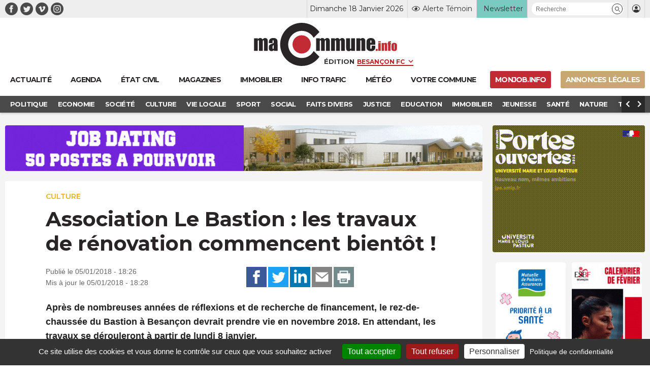

--- FILE ---
content_type: text/html; charset=UTF-8
request_url: https://www.macommune.info/association-le-bastion-les-travaux-commencent-bientot-173568/
body_size: 25621
content:
<!DOCTYPE html>
<html lang="fr-FR" prefix="og: ogp.me/ns# fb: ogp.me/ns/fb#">
<head>
	
		<meta charset="UTF-8" />
<script type="text/javascript">
/* <![CDATA[ */
var gform;gform||(document.addEventListener("gform_main_scripts_loaded",function(){gform.scriptsLoaded=!0}),document.addEventListener("gform/theme/scripts_loaded",function(){gform.themeScriptsLoaded=!0}),window.addEventListener("DOMContentLoaded",function(){gform.domLoaded=!0}),gform={domLoaded:!1,scriptsLoaded:!1,themeScriptsLoaded:!1,isFormEditor:()=>"function"==typeof InitializeEditor,callIfLoaded:function(o){return!(!gform.domLoaded||!gform.scriptsLoaded||!gform.themeScriptsLoaded&&!gform.isFormEditor()||(gform.isFormEditor()&&console.warn("The use of gform.initializeOnLoaded() is deprecated in the form editor context and will be removed in Gravity Forms 3.1."),o(),0))},initializeOnLoaded:function(o){gform.callIfLoaded(o)||(document.addEventListener("gform_main_scripts_loaded",()=>{gform.scriptsLoaded=!0,gform.callIfLoaded(o)}),document.addEventListener("gform/theme/scripts_loaded",()=>{gform.themeScriptsLoaded=!0,gform.callIfLoaded(o)}),window.addEventListener("DOMContentLoaded",()=>{gform.domLoaded=!0,gform.callIfLoaded(o)}))},hooks:{action:{},filter:{}},addAction:function(o,r,e,t){gform.addHook("action",o,r,e,t)},addFilter:function(o,r,e,t){gform.addHook("filter",o,r,e,t)},doAction:function(o){gform.doHook("action",o,arguments)},applyFilters:function(o){return gform.doHook("filter",o,arguments)},removeAction:function(o,r){gform.removeHook("action",o,r)},removeFilter:function(o,r,e){gform.removeHook("filter",o,r,e)},addHook:function(o,r,e,t,n){null==gform.hooks[o][r]&&(gform.hooks[o][r]=[]);var d=gform.hooks[o][r];null==n&&(n=r+"_"+d.length),gform.hooks[o][r].push({tag:n,callable:e,priority:t=null==t?10:t})},doHook:function(r,o,e){var t;if(e=Array.prototype.slice.call(e,1),null!=gform.hooks[r][o]&&((o=gform.hooks[r][o]).sort(function(o,r){return o.priority-r.priority}),o.forEach(function(o){"function"!=typeof(t=o.callable)&&(t=window[t]),"action"==r?t.apply(null,e):e[0]=t.apply(null,e)})),"filter"==r)return e[0]},removeHook:function(o,r,t,n){var e;null!=gform.hooks[o][r]&&(e=(e=gform.hooks[o][r]).filter(function(o,r,e){return!!(null!=n&&n!=o.tag||null!=t&&t!=o.priority)}),gform.hooks[o][r]=e)}});
/* ]]> */
</script>

	<meta name="robots" content="index, nosnippet, max-video-preview:-1, max-image-preview:large, follow"/>
	<meta http-equiv="X-UA-Compatible" content="IE=10">
	<meta name="viewport" content="width=device-width, minimum-scale=1.0, maximum-scale=1.0, user-scalable=no, shrink-to-fit=no">

	<meta name="google-site-verification" content="google-site-verification=xKwCfacFR3DhCxwDOxGJ2TrnjC2CvqfIFIqR8H90q10" />

	<link rel="preconnect" href="https://fonts.googleapis.com">
	<link rel="preconnect" href="https://fonts.gstatic.com" crossorigin>
	<link href="https://fonts.googleapis.com/css2?family=Montserrat:wght@400;600;700&display=swap" rel="stylesheet">

	
    <title>Association Le Bastion : les travaux de rénovation commencent bientôt ! &bull; macommune.info</title>

    <meta name="description" content="Après de nombreuses années de réflexions et de recherche de financement, le rez-de-chaussée du Bastion à Besançon devrait prendre vie en novembre 2018. En">
    <meta name="title" content="Association Le Bastion : les travaux de rénovation commencent bientôt !">

    <link rel="canonical" href="https://www.macommune.info/association-le-bastion-les-travaux-commencent-bientot-173568/">

    <meta property="og:site_name" content="macommune.info" />
    <meta property="og:locale" content="fr_FR" />
    <meta property="og:type" content="article" />
    <meta property="og:title" content="Association Le Bastion : les travaux de rénovation commencent bientôt !" />
    <meta property="og:description" content="Après de nombreuses années de réflexions et de recherche de financement, le rez-de-chaussée du Bastion à Besançon devrait prendre vie en novembre 2018. En" />
    <meta property="og:url" content="https://www.macommune.info/association-le-bastion-les-travaux-commencent-bientot-173568/" />
    <meta property="og:image" content="https://www.macommune.info/wp-content/uploads/2014/09/11LeBastionlocaux014.JPG" />
    <meta property="og:image:width" content="761"/>    <meta property="og:image:height" content="504"/>        <meta property="og:image:alt" content="Association Le Bastion : les travaux de rénovation commencent bientôt !" />
    
        
    <meta name="twitter:card" content="summary_large_image"/>
    <meta name="twitter:site" content="@macommune"/>
    <meta name="twitter:title" content="Association Le Bastion : les travaux de rénovation commencent bientôt !"/>
    <meta name="twitter:description" content="Après de nombreuses années de réflexions et de recherche de financement, le rez-de-chaussée du Bastion à Besançon devrait prendre vie en novembre 2018. En"/>
    <meta name="twitter:creator" content="@macommune"/>
    <meta name="twitter:image:src" content="https://www.macommune.info/wp-content/uploads/2014/09/11LeBastionlocaux014.JPG"/>

    	
	<script>var session_geo = '[]';</script>
	
    	<!-- Google Tag Manager -->
	
	<link rel="apple-touch-icon" sizes="57x57" href="https://www.macommune.info/wp-content/themes/macommune/assets/img/favicons/apple-icon-57x57.png">
	<link rel="apple-touch-icon" sizes="60x60" href="https://www.macommune.info/wp-content/themes/macommune/assets/img/favicons/apple-icon-60x60.png">
	<link rel="apple-touch-icon" sizes="72x72" href="https://www.macommune.info/wp-content/themes/macommune/assets/img/favicons/apple-icon-72x72.png">
	<link rel="apple-touch-icon" sizes="76x76" href="https://www.macommune.info/wp-content/themes/macommune/assets/img/favicons/apple-icon-76x76.png">
	<link rel="apple-touch-icon" sizes="114x114" href="https://www.macommune.info/wp-content/themes/macommune/assets/img/favicons/apple-icon-114x114.png">
	<link rel="apple-touch-icon" sizes="120x120" href="https://www.macommune.info/wp-content/themes/macommune/assets/img/favicons/apple-icon-120x120.png">
	<link rel="apple-touch-icon" sizes="144x144" href="https://www.macommune.info/wp-content/themes/macommune/assets/img/favicons/apple-icon-144x144.png">
	<link rel="apple-touch-icon" sizes="152x152" href="https://www.macommune.info/wp-content/themes/macommune/assets/img/favicons/apple-icon-152x152.png">
	<link rel="apple-touch-icon" sizes="180x180" href="https://www.macommune.info/wp-content/themes/macommune/assets/img/favicons/apple-icon-180x180.png">
	<link rel="icon" type="image/png" sizes="192x192"  href="https://www.macommune.info/wp-content/themes/macommune/assets/img/favicons/android-icon-192x192.png">
	<link rel="icon" type="image/png" sizes="128x128"  href="https://www.macommune.info/wp-content/themes/macommune/assets/img/favicons/favicon-128x128.png">
	<link rel="icon" type="image/png" sizes="152x152"  href="https://www.macommune.info/wp-content/themes/macommune/assets/img/favicons/favicon-152x152.png">
	<link rel="icon" type="image/png" sizes="32x32" href="https://www.macommune.info/wp-content/themes/macommune/assets/img/favicons/favicon-32x32.png">
	<link rel="icon" type="image/png" sizes="48x48" href="https://www.macommune.info/wp-content/themes/macommune/assets/img/favicons/favicon-48x48.png">
	<link rel="icon" type="image/png" sizes="96x96" href="https://www.macommune.info/wp-content/themes/macommune/assets/img/favicons/favicon-96x96.png">
	<link rel="icon" type="image/png" sizes="16x16" href="https://www.macommune.info/wp-content/themes/macommune/assets/img/favicons/favicon-16x16.png">
	<!--<link rel="manifest" href="https://www.macommune.info/wp-content/themes/macommune/assets/img/manifest.json">-->
	<meta name="msapplication-TileColor" content="#bf2228">
	<meta name="msapplication-TileImage" content="https://www.macommune.info/wp-content/themes/macommune/assets/img/favicons/ms-icon-144x144.png">
	<meta name="theme-color" content="#bf2228">
	<meta name="msapplication-config" content="https://www.macommune.info/wp-content/themes/macommune/assets/img/favicons/browserconfig.xml" />
	<link rel="shortcut icon" href="/favicon.ico" type="image/x-icon">
	<link rel="icon" href="/favicon.ico" type="image/x-icon">

	
	<meta name='robots' content='max-image-preview:large' />
<style id='wp-img-auto-sizes-contain-inline-css' type='text/css'>
img:is([sizes=auto i],[sizes^="auto," i]){contain-intrinsic-size:3000px 1500px}
/*# sourceURL=wp-img-auto-sizes-contain-inline-css */
</style>
<style id='classic-theme-styles-inline-css' type='text/css'>
/*! This file is auto-generated */
.wp-block-button__link{color:#fff;background-color:#32373c;border-radius:9999px;box-shadow:none;text-decoration:none;padding:calc(.667em + 2px) calc(1.333em + 2px);font-size:1.125em}.wp-block-file__button{background:#32373c;color:#fff;text-decoration:none}
/*# sourceURL=/wp-includes/css/classic-themes.min.css */
</style>
<link rel='stylesheet' id='font-iconmoon-css' href='https://www.macommune.info/wp-content/themes/macommune/assets/fonts/icomoon/style.css' type='text/css' media='all' />
<link rel='stylesheet' id='theme-style-css' href='https://www.macommune.info/wp-content/themes/macommune/assets/css/main-1768389870.min.css' type='text/css' media='all' />
<link rel='stylesheet' id='theme-style-meteo-css' href='https://www.macommune.info/wp-content/themes/macommune/assets/css/meteo.min.css' type='text/css' media='all' />
<link rel='stylesheet' id='tablepress-default-css' href='https://www.macommune.info/wp-content/plugins/tablepress/css/build/default.css' type='text/css' media='all' />
<script type="text/javascript" id="post-views-counter-frontend-js-before">
/* <![CDATA[ */
var pvcArgsFrontend = {"mode":"js","postID":354119,"requestURL":"https:\/\/www.macommune.info\/wp-admin\/admin-ajax.php","nonce":"7b4948a028","dataStorage":"cookies","multisite":false,"path":"\/","domain":""};

//# sourceURL=post-views-counter-frontend-js-before
/* ]]> */
</script>
<script type="text/javascript" src="https://www.macommune.info/wp-content/plugins/post-views-counter/js/frontend.min.js" id="post-views-counter-frontend-js"></script>
<script type="text/javascript" src="https://www.macommune.info/wp-includes/js/jquery/jquery.min.js" id="jquery-core-js"></script>
<link rel="amphtml" href="https://www.macommune.info/association-le-bastion-les-travaux-commencent-bientot-173568/amp/">	
	<script src="https://cdn.by.wonderpush.com/sdk/1.1/wonderpush-loader.min.js" async></script>
	<script>
	window.WonderPush = window.WonderPush || [];
	WonderPush.push(["init", {
	    webKey: "1b441a8d6975101541d85be97a618fa210b47bea5b61e444fc7c37399f58f696",
	}]);
	</script>

	<link rel="stylesheet" type="text/css" media="print" href="https://www.macommune.info/wp-content/themes/macommune/assets/css/print.css" />

	
	
	<script type="text/javascript">

		var valeur=0;

	    var _wsq = _wsq || [];
	    _wsq.push(['_setNom', 'macommune ']);
	    _wsq.push(['_wysistat']);
	    (function(){
	        var ws   = document.createElement('script');
	        ws.type  = 'text/javascript';
	        ws.async = true;
	        ws.src = ('https:' == document.location.protocol ? 'https://www' : 'http://www') + '.wysistat.com/ws.jsa';
	        var s    = document.getElementsByTagName('script')[0]||document.getElementsByTagName('body')[0];
	        s.parentNode.insertBefore(ws, s);
	    })();
   	</script>

   	<!-- Matomo -->
	<script>
	  var _paq = window._paq = window._paq || [];
	  /* tracker methods like "setCustomDimension" should be called before "trackPageView" */
	  _paq.push(['trackPageView']);
	  _paq.push(['enableLinkTracking']);
	  (function() {
	    var u="//stats-macommune.ii-servers.net/";
	    _paq.push(['setTrackerUrl', u+'matomo.php']);
	    _paq.push(['setSiteId', '1']);
	    var d=document, g=d.createElement('script'), s=d.getElementsByTagName('script')[0];
	    g.async=true; g.src=u+'matomo.js'; s.parentNode.insertBefore(g,s);
	  })();
	</script>
	<!-- End Matomo Code -->

   
<style id='global-styles-inline-css' type='text/css'>
:root{--wp--preset--aspect-ratio--square: 1;--wp--preset--aspect-ratio--4-3: 4/3;--wp--preset--aspect-ratio--3-4: 3/4;--wp--preset--aspect-ratio--3-2: 3/2;--wp--preset--aspect-ratio--2-3: 2/3;--wp--preset--aspect-ratio--16-9: 16/9;--wp--preset--aspect-ratio--9-16: 9/16;--wp--preset--color--black: #000000;--wp--preset--color--cyan-bluish-gray: #abb8c3;--wp--preset--color--white: #ffffff;--wp--preset--color--pale-pink: #f78da7;--wp--preset--color--vivid-red: #cf2e2e;--wp--preset--color--luminous-vivid-orange: #ff6900;--wp--preset--color--luminous-vivid-amber: #fcb900;--wp--preset--color--light-green-cyan: #7bdcb5;--wp--preset--color--vivid-green-cyan: #00d084;--wp--preset--color--pale-cyan-blue: #8ed1fc;--wp--preset--color--vivid-cyan-blue: #0693e3;--wp--preset--color--vivid-purple: #9b51e0;--wp--preset--gradient--vivid-cyan-blue-to-vivid-purple: linear-gradient(135deg,rgb(6,147,227) 0%,rgb(155,81,224) 100%);--wp--preset--gradient--light-green-cyan-to-vivid-green-cyan: linear-gradient(135deg,rgb(122,220,180) 0%,rgb(0,208,130) 100%);--wp--preset--gradient--luminous-vivid-amber-to-luminous-vivid-orange: linear-gradient(135deg,rgb(252,185,0) 0%,rgb(255,105,0) 100%);--wp--preset--gradient--luminous-vivid-orange-to-vivid-red: linear-gradient(135deg,rgb(255,105,0) 0%,rgb(207,46,46) 100%);--wp--preset--gradient--very-light-gray-to-cyan-bluish-gray: linear-gradient(135deg,rgb(238,238,238) 0%,rgb(169,184,195) 100%);--wp--preset--gradient--cool-to-warm-spectrum: linear-gradient(135deg,rgb(74,234,220) 0%,rgb(151,120,209) 20%,rgb(207,42,186) 40%,rgb(238,44,130) 60%,rgb(251,105,98) 80%,rgb(254,248,76) 100%);--wp--preset--gradient--blush-light-purple: linear-gradient(135deg,rgb(255,206,236) 0%,rgb(152,150,240) 100%);--wp--preset--gradient--blush-bordeaux: linear-gradient(135deg,rgb(254,205,165) 0%,rgb(254,45,45) 50%,rgb(107,0,62) 100%);--wp--preset--gradient--luminous-dusk: linear-gradient(135deg,rgb(255,203,112) 0%,rgb(199,81,192) 50%,rgb(65,88,208) 100%);--wp--preset--gradient--pale-ocean: linear-gradient(135deg,rgb(255,245,203) 0%,rgb(182,227,212) 50%,rgb(51,167,181) 100%);--wp--preset--gradient--electric-grass: linear-gradient(135deg,rgb(202,248,128) 0%,rgb(113,206,126) 100%);--wp--preset--gradient--midnight: linear-gradient(135deg,rgb(2,3,129) 0%,rgb(40,116,252) 100%);--wp--preset--font-size--small: 13px;--wp--preset--font-size--medium: 20px;--wp--preset--font-size--large: 36px;--wp--preset--font-size--x-large: 42px;--wp--preset--spacing--20: 0.44rem;--wp--preset--spacing--30: 0.67rem;--wp--preset--spacing--40: 1rem;--wp--preset--spacing--50: 1.5rem;--wp--preset--spacing--60: 2.25rem;--wp--preset--spacing--70: 3.38rem;--wp--preset--spacing--80: 5.06rem;--wp--preset--shadow--natural: 6px 6px 9px rgba(0, 0, 0, 0.2);--wp--preset--shadow--deep: 12px 12px 50px rgba(0, 0, 0, 0.4);--wp--preset--shadow--sharp: 6px 6px 0px rgba(0, 0, 0, 0.2);--wp--preset--shadow--outlined: 6px 6px 0px -3px rgb(255, 255, 255), 6px 6px rgb(0, 0, 0);--wp--preset--shadow--crisp: 6px 6px 0px rgb(0, 0, 0);}:where(.is-layout-flex){gap: 0.5em;}:where(.is-layout-grid){gap: 0.5em;}body .is-layout-flex{display: flex;}.is-layout-flex{flex-wrap: wrap;align-items: center;}.is-layout-flex > :is(*, div){margin: 0;}body .is-layout-grid{display: grid;}.is-layout-grid > :is(*, div){margin: 0;}:where(.wp-block-columns.is-layout-flex){gap: 2em;}:where(.wp-block-columns.is-layout-grid){gap: 2em;}:where(.wp-block-post-template.is-layout-flex){gap: 1.25em;}:where(.wp-block-post-template.is-layout-grid){gap: 1.25em;}.has-black-color{color: var(--wp--preset--color--black) !important;}.has-cyan-bluish-gray-color{color: var(--wp--preset--color--cyan-bluish-gray) !important;}.has-white-color{color: var(--wp--preset--color--white) !important;}.has-pale-pink-color{color: var(--wp--preset--color--pale-pink) !important;}.has-vivid-red-color{color: var(--wp--preset--color--vivid-red) !important;}.has-luminous-vivid-orange-color{color: var(--wp--preset--color--luminous-vivid-orange) !important;}.has-luminous-vivid-amber-color{color: var(--wp--preset--color--luminous-vivid-amber) !important;}.has-light-green-cyan-color{color: var(--wp--preset--color--light-green-cyan) !important;}.has-vivid-green-cyan-color{color: var(--wp--preset--color--vivid-green-cyan) !important;}.has-pale-cyan-blue-color{color: var(--wp--preset--color--pale-cyan-blue) !important;}.has-vivid-cyan-blue-color{color: var(--wp--preset--color--vivid-cyan-blue) !important;}.has-vivid-purple-color{color: var(--wp--preset--color--vivid-purple) !important;}.has-black-background-color{background-color: var(--wp--preset--color--black) !important;}.has-cyan-bluish-gray-background-color{background-color: var(--wp--preset--color--cyan-bluish-gray) !important;}.has-white-background-color{background-color: var(--wp--preset--color--white) !important;}.has-pale-pink-background-color{background-color: var(--wp--preset--color--pale-pink) !important;}.has-vivid-red-background-color{background-color: var(--wp--preset--color--vivid-red) !important;}.has-luminous-vivid-orange-background-color{background-color: var(--wp--preset--color--luminous-vivid-orange) !important;}.has-luminous-vivid-amber-background-color{background-color: var(--wp--preset--color--luminous-vivid-amber) !important;}.has-light-green-cyan-background-color{background-color: var(--wp--preset--color--light-green-cyan) !important;}.has-vivid-green-cyan-background-color{background-color: var(--wp--preset--color--vivid-green-cyan) !important;}.has-pale-cyan-blue-background-color{background-color: var(--wp--preset--color--pale-cyan-blue) !important;}.has-vivid-cyan-blue-background-color{background-color: var(--wp--preset--color--vivid-cyan-blue) !important;}.has-vivid-purple-background-color{background-color: var(--wp--preset--color--vivid-purple) !important;}.has-black-border-color{border-color: var(--wp--preset--color--black) !important;}.has-cyan-bluish-gray-border-color{border-color: var(--wp--preset--color--cyan-bluish-gray) !important;}.has-white-border-color{border-color: var(--wp--preset--color--white) !important;}.has-pale-pink-border-color{border-color: var(--wp--preset--color--pale-pink) !important;}.has-vivid-red-border-color{border-color: var(--wp--preset--color--vivid-red) !important;}.has-luminous-vivid-orange-border-color{border-color: var(--wp--preset--color--luminous-vivid-orange) !important;}.has-luminous-vivid-amber-border-color{border-color: var(--wp--preset--color--luminous-vivid-amber) !important;}.has-light-green-cyan-border-color{border-color: var(--wp--preset--color--light-green-cyan) !important;}.has-vivid-green-cyan-border-color{border-color: var(--wp--preset--color--vivid-green-cyan) !important;}.has-pale-cyan-blue-border-color{border-color: var(--wp--preset--color--pale-cyan-blue) !important;}.has-vivid-cyan-blue-border-color{border-color: var(--wp--preset--color--vivid-cyan-blue) !important;}.has-vivid-purple-border-color{border-color: var(--wp--preset--color--vivid-purple) !important;}.has-vivid-cyan-blue-to-vivid-purple-gradient-background{background: var(--wp--preset--gradient--vivid-cyan-blue-to-vivid-purple) !important;}.has-light-green-cyan-to-vivid-green-cyan-gradient-background{background: var(--wp--preset--gradient--light-green-cyan-to-vivid-green-cyan) !important;}.has-luminous-vivid-amber-to-luminous-vivid-orange-gradient-background{background: var(--wp--preset--gradient--luminous-vivid-amber-to-luminous-vivid-orange) !important;}.has-luminous-vivid-orange-to-vivid-red-gradient-background{background: var(--wp--preset--gradient--luminous-vivid-orange-to-vivid-red) !important;}.has-very-light-gray-to-cyan-bluish-gray-gradient-background{background: var(--wp--preset--gradient--very-light-gray-to-cyan-bluish-gray) !important;}.has-cool-to-warm-spectrum-gradient-background{background: var(--wp--preset--gradient--cool-to-warm-spectrum) !important;}.has-blush-light-purple-gradient-background{background: var(--wp--preset--gradient--blush-light-purple) !important;}.has-blush-bordeaux-gradient-background{background: var(--wp--preset--gradient--blush-bordeaux) !important;}.has-luminous-dusk-gradient-background{background: var(--wp--preset--gradient--luminous-dusk) !important;}.has-pale-ocean-gradient-background{background: var(--wp--preset--gradient--pale-ocean) !important;}.has-electric-grass-gradient-background{background: var(--wp--preset--gradient--electric-grass) !important;}.has-midnight-gradient-background{background: var(--wp--preset--gradient--midnight) !important;}.has-small-font-size{font-size: var(--wp--preset--font-size--small) !important;}.has-medium-font-size{font-size: var(--wp--preset--font-size--medium) !important;}.has-large-font-size{font-size: var(--wp--preset--font-size--large) !important;}.has-x-large-font-size{font-size: var(--wp--preset--font-size--x-large) !important;}
/*# sourceURL=global-styles-inline-css */
</style>
<link rel='stylesheet' id='gpoll_css-css' href='https://www.macommune.info/wp-content/plugins/gravityformspolls/assets/css/dist/theme.min.css' type='text/css' media='all' />
<link rel='stylesheet' id='gravity_forms_theme_reset-css' href='https://www.macommune.info/wp-content/plugins/gravityforms/assets/css/dist/gravity-forms-theme-reset.min.css' type='text/css' media='all' />
<link rel='stylesheet' id='gravity_forms_theme_foundation-css' href='https://www.macommune.info/wp-content/plugins/gravityforms/assets/css/dist/gravity-forms-theme-foundation.min.css' type='text/css' media='all' />
<link rel='stylesheet' id='gravity_forms_theme_framework-css' href='https://www.macommune.info/wp-content/plugins/gravityforms/assets/css/dist/gravity-forms-theme-framework.min.css' type='text/css' media='all' />
<link rel='stylesheet' id='gravity_forms_polls_theme_framework-css' href='https://www.macommune.info/wp-content/plugins/gravityformspolls/assets/css/dist/theme-framework.min.css' type='text/css' media='all' />
<link rel='stylesheet' id='gravity_forms_orbital_theme-css' href='https://www.macommune.info/wp-content/plugins/gravityforms/assets/css/dist/gravity-forms-orbital-theme.min.css' type='text/css' media='all' />
</head>

<body class="wp-singular post-template-default single single-post postid-354119 single-format-standard wp-theme-macommune desktop">

    <div id="fb-root"></div>
    <script async defer crossorigin="anonymous" src="https://connect.facebook.net/fr_FR/sdk.js#xfbml=1&version=v22.0"></script>

	
    
	
	<header class="page 0 new-header">
		<div class="top-header">
			<div class="container">
				<div class="menu-reseaux"><a class="navbar-item icon-facebook menu-item menu-item-type-custom menu-item-object-custom is-text-facebook"  target="_blank" href="https://www.facebook.com/macommune.info/"><span></span></a><a class="navbar-item icon-twitter menu-item menu-item-type-custom menu-item-object-custom is-text-twitter"  target="_blank" href="https://twitter.com/maCommune"><span></span></a><a class="navbar-item icon-vimeo menu-item menu-item-type-custom menu-item-object-custom is-text-vimeo"  target="_blank" href="https://vimeo.com/user32847306"><span></span></a><a class="navbar-item icon-instagram menu-item menu-item-type-custom menu-item-object-custom is-text-instagram"  href="https://www.instagram.com/macommune.info/?hl=fr"><span></span></a></div>	            <div class="menu-top-header">
		            <div class="item-date">Dimanche 18 Janvier 2026</div>
	            	<div class="item-alerte">
	            		<a href="https://www.macommune.info/alerte-temoin" class="link-icon" title="Alerte Témoin">
	            			<div class="icone icon-alerte"></div>
	            			<div class="text">Alerte Témoin</div>
	            		</a>
	            	</div>
	            	<div class="item-newsletter">
	            		<a href="https://www.macommune.info/inscription-newsletter-macommune/" class="link-icon" title="Inscription newsletter">
            			<div class="text">Newsletter</div>
	            		</a>
	            	</div>
	            	<div class="item-recherche">
						<form role="search" class="searchform_form">
				        	<div class="box_recherche_petite">
				        		<input type="text" placeholder="Recherche" value="" name="recherche">
				        		<button role="button" type="submit" class="icon-recherche"></button>
							</div>
				    	</form>
	            	</div>
	            	<div class="item-login">
													<a href="https://www.macommune.info/mon-compte" class="link-icon">
            					<div class="icone icon-membre"></div>
            				</a>
											</div>
	            </div>
			</div>
		</div>
		<div class="container container-logo">
			<div class="logo-container">
				<a class="logo-lien" href="https://www.macommune.info" title="maCommune | Actualités et infos - Besançon Franche-Comté">
									<div class="logo icon-logo"></div>
								</a>
				<span class="logo-edition">
					<label for="edition">Édition</label>
										<select name="edition" id="edition" class="change-edition">
					 	<option selected="selected" value="besancon">Besançon FC</option>
					 	<option  value="haut-doubs">Haut-Doubs</option>
					 	<option  value="bourgogne">Dijon</option>
					</select>
				</span>
			</div>

			<a role="button" class="navbar-burger burger" aria-label="menu" aria-expanded="false" data-target="menu-large-principal">
		      <span aria-hidden="true"></span>
		      <span aria-hidden="true"></span>
		      <span aria-hidden="true"></span>
		      <span class="burger-text">ACTU</span>
		    </a>

		</div>
		
		<div class="container menu-large  " id="menu-large-principal">
			

	        <a class="navbar-item logo-macommune yes-fixed menu-item menu-item-type-post_type menu-item-object-page menu-item-home is-text-accueil"  href="https://www.macommune.info/"><span>Accueil</span></a><a class="navbar-item menu-item  menu-item menu-item-type-post_type menu-item-object-page menu-item-home is-text-actualite"  href="https://www.macommune.info/"><span class='icon-actu menu-item menu-item-type-post_type menu-item-object-page menu-item-home'><span>Actualité</span></span></a><a class="navbar-item menu-item  menu-item menu-item-type-post_type menu-item-object-page is-text-agenda"  href="https://www.macommune.info/agenda/"><span class='icon-agenda menu-item menu-item-type-post_type menu-item-object-page'><span>Agenda</span></span></a><a class="navbar-item menu-item  menu-item menu-item-type-post_type menu-item-object-page is-text-etat-civil"  href="https://www.macommune.info/etat-civil/"><span class='icon-etat_civil menu-item menu-item-type-post_type menu-item-object-page'><span>État civil</span></span></a><a class="navbar-item menu-item  menu-item menu-item-type-post_type menu-item-object-page is-text-magazines"  href="https://www.macommune.info/magazines/"><span class='icon-magazine menu-item menu-item-type-post_type menu-item-object-page'><span>Magazines</span></span></a><a class="navbar-item menu-item  menu-item menu-item-type-taxonomy menu-item-object-post_theme is-text-immobilier"  href="https://www.macommune.info/actualite/immobilier/"><span class='icon-immobilier menu-item menu-item-type-taxonomy menu-item-object-post_theme'><span>Immobilier</span></span></a><a class="navbar-item menu-item  menu-item menu-item-type-post_type menu-item-object-page is-text-info-trafic"  href="https://www.macommune.info/info-trafic/"><span class='icon-trafic menu-item menu-item-type-post_type menu-item-object-page'><span>Info trafic</span></span></a><a class="navbar-item menu-item  menu-item menu-item-type-post_type menu-item-object-page is-text-meteo"  href="https://www.macommune.info/meteo/"><span class='icon-meteo menu-item menu-item-type-post_type menu-item-object-page'><span>Météo</span></span></a><a class="navbar-item menu-item  menu-item menu-item-type-custom menu-item-object-custom is-text-votre-commune"  href="https://www.macommune.info/actualite/bourgogne-franche-comte/"><span class='icon-commune menu-item menu-item-type-custom menu-item-object-custom'><span>Votre commune</span></span></a><a class="navbar-item menu-item  menu-item menu-item-type-custom menu-item-object-custom is-text-monjob-info"  target="_blank" href="http://monjob.info/"><span class='icon-etat_civil menu-item menu-item-type-custom menu-item-object-custom'><span>monjob.info</span></span></a><a class="navbar-item menu-item  menu-item menu-item-type-custom menu-item-object-custom is-text-annonces-legales"  target="_blank" href="https://annonces-legales.macommune.info/"><span class='icon-al menu-item menu-item-type-custom menu-item-object-custom'><span>Annonces Légales</span></span></a>
		    
	    </div>

		
		
	    	<div class="sub-menu">
	        	<div class="container">
	        		<div class="columns is-gapless">
		        		<div class="column sub-menu-c">
		        			<div class="sub-menu-slider">
				            <a class="navbar-item menu-item menu-item-type-taxonomy menu-item-object-post_theme"  href="https://www.macommune.info/actualite/politique/" style='color:#dd6c4d'><span>Politique</span></a></li>
<a class="navbar-item menu-item menu-item-type-taxonomy menu-item-object-post_theme"  href="https://www.macommune.info/actualite/economie/" style='color:#6cb1d5'><span>Economie</span></a></li>
<a class="navbar-item menu-item menu-item-type-taxonomy menu-item-object-post_theme"  href="https://www.macommune.info/actualite/societe/" style='color:#cb75c0'><span>Société</span></a></li>
<a class="navbar-item menu-item menu-item-type-taxonomy menu-item-object-post_theme current-post-ancestor current-menu-parent current-post-parent"  href="https://www.macommune.info/actualite/culture/" style='color:#e7b122'><span>Culture</span></a></li>
<a class="navbar-item menu-item menu-item-type-taxonomy menu-item-object-post_theme"  href="https://www.macommune.info/actualite/vie-locale/" style='color:#607d8b'><span>Vie locale</span></a></li>
<a class="navbar-item menu-item menu-item-type-taxonomy menu-item-object-post_theme"  href="https://www.macommune.info/actualite/sport/" style='color:'><span>Sport</span></a></li>
<a class="navbar-item menu-item menu-item-type-taxonomy menu-item-object-post_theme"  href="https://www.macommune.info/actualite/social/" style='color:#ef8d8d'><span>Social</span></a></li>
<a class="navbar-item menu-item menu-item-type-taxonomy menu-item-object-post_theme"  href="https://www.macommune.info/actualite/faits-divers/" style='color:#de7183'><span>Faits Divers</span></a></li>
<a class="navbar-item menu-item menu-item-type-taxonomy menu-item-object-post_theme"  href="https://www.macommune.info/actualite/justice/" style='color:#8561da'><span>Justice</span></a></li>
<a class="navbar-item menu-item menu-item-type-taxonomy menu-item-object-post_theme"  href="https://www.macommune.info/actualite/education/" style='color:#936bb8'><span>Education</span></a></li>
<a class="navbar-item menu-item menu-item-type-taxonomy menu-item-object-post_theme"  href="https://www.macommune.info/actualite/immobilier/" style='color:'><span>Immobilier</span></a></li>
<a class="navbar-item menu-item menu-item-type-taxonomy menu-item-object-post_theme"  href="https://www.macommune.info/actualite/jeunesse/" style='color:#e1822f'><span>Jeunesse</span></a></li>
<a class="navbar-item menu-item menu-item-type-taxonomy menu-item-object-post_theme"  href="https://www.macommune.info/actualite/sante/" style='color:#97af26'><span>Santé</span></a></li>
<a class="navbar-item menu-item menu-item-type-taxonomy menu-item-object-post_theme"  href="https://www.macommune.info/actualite/nature/" style='color:#61bc5b'><span>Nature</span></a></li>
<a class="navbar-item menu-item menu-item-type-taxonomy menu-item-object-post_theme"  href="https://www.macommune.info/actualite/transports/" style='color:#764c22'><span>Transports</span></a></li>
<a class="navbar-item menu-item menu-item-type-taxonomy menu-item-object-post_theme"  href="https://www.macommune.info/actualite/loisirs/" style='color:#dd6c4d'><span>Loisirs</span></a></li>
					        </div>
				        </div>
				        <div class="column is-narrow sub-menu-arrow-prev icon-arrow-prev"></div>
				        <div class="column is-narrow sub-menu-arrow-next icon-arrow-next"></div>
				    </div>
	        	</div>
	    	</div>
	    	
			</header>

	
	<div class="main">



<div class="container width-sidebar desktop">
	<div class="is-not-sidebar">
		
				
		
                <div class="pub pub-960x90 mb-20">
                    <ins data-revive-zoneid="71" data-revive-id="eba5f363e5ead5eb760496f664ec2ada"></ins>
                </div>

            <article class="single-article" itemscope itemtype="https://schema.org/BlogPosting">


    
    <div class="content">

	        <div class="label_text">
            
                            <div class="etiquete themes">
                                            <a href="https://www.macommune.info/actualite/culture/" title="Culture" style="color:#e7b122">Culture</a>
                                    </div>
            
                    </div>
    
		<h1 class="entry-title" itemprop="headline">Association Le Bastion : les travaux de rénovation commencent bientôt !</h1>

		
		<div class="columns is-vcentered">
			<div class="column">
				<p class="date">Publié le 05/01/2018 - 18:26<br>Mis à jour le 05/01/2018 - 18:28</p>
			</div>
			<div class="column column-partage has-text-right">
			    <div class="partage ">
																						<button class="button icon-share-facebook" data-sharer="facebook" data-hashtag="macommune" data-url="https://www.macommune.info/association-le-bastion-les-travaux-commencent-bientot-173568/"><span>Partagez sur Facebook</span></button>
						<button class="button icon-share-twitter" data-sharer="twitter" data-title="Association Le Bastion : les travaux de rénovation commencent bientôt !" data-hashtags="#macommune" data-url="https://www.macommune.info/association-le-bastion-les-travaux-commencent-bientot-173568/"><span>Partagez sur Twitter</span></button>
						<button class="button icon-share-linkedin" data-sharer="linkedin" data-url="https://www.macommune.info/association-le-bastion-les-travaux-commencent-bientot-173568/"><span>Partagez sur Linkedin</span></button>
						<button class="button icon-share-email" data-sharer="email" data-title="Association Le Bastion : les travaux de rénovation commencent bientôt !" data-url="https://www.macommune.info/association-le-bastion-les-travaux-commencent-bientot-173568/" data-subject="Association Le Bastion : les travaux de rénovation commencent bientôt !" data-to="some@email.com"><span>Partagez par Email</span></button>
						<button class="button icon-share-print" onclick="window.print();return false;"><span>Imprimer</span></button>
								    </div>
			</div>
		</div>

        
        
        <div class="chapeau">
            <p>Après de nombreuses années de réflexions et de recherche de financement, le rez-de-chaussée du <strong>Bastion</strong> à <strong>Besançon</strong> devrait prendre vie en novembre 2018. En attendant, les travaux se dérouleront à partir de lundi 8 janvier.&nbsp;</p>
        </div>

    
			<div class="visuel_single">
				<img src="https://www.macommune.info/wp-content/uploads/2014/09/11LeBastionlocaux014-940x600.jpg" width="940" height="600" alt=" &copy;"  class="visuel_single">
									<div class="legende"> <span class='copyright'>&copy;</span></div>
							</div>
		
		<div class="entry-content">
						<p>Le conseil d'administration du Bastion, en collaboration avec les membres de l'association et les élus de la Ville de Besançon, a décidé d'aménager le sous-sol avec :</p>
<ul>
<li>Une salle de restitution (40 m2 + 18 m2 de scène)</li>
<li>Une salle de formation/réunion (30 m2)</li>
<li>Des bureaux (15 à 20 m2)</li>
<li>Deux studios de travail (l'un de 25 m2, le second de 15 m2)</li>
<li>Une régie (10 m2)</li>
<li>Un espace de stockage, sanitaires, espace d'accueil, lieu de vie.&nbsp;</li>
</ul>
<h3>Quel budget ?</h3>
<p>Le budget s'élève à 630 000 € sans compter l'équipement. L'investissement est majoritairement porté par la Ville de Besançon - Grand Besançon (ayant fait appel au Département du Doubs et à la région Bourgogne Franche-Comté) et la direction régionale des affaires culturelles (DRAC). Cette dernière partage son financement en deux enveloppes : l'une pour les travaux au coeur d'un monument historique, l'autre pour l'équipement scénique après les travaux. Par ailleurs, la Ville de Besançon est le maître d'oeuvre et gère la maîtrise d'ouvrage de cet aménagement.</p>
<h3><span style="color: #ff0000;">Infos pratiques</span></h3>
<ul>
<li><em><strong>Le Bastion</strong></em></li>
<li><em><strong>16, avenue Arthur Gaulard - 25 000 Besançon</strong></em></li>
<li><em><strong>Tél. :&nbsp;03 81 81 31 12</strong></em></li>
<li><em><strong>Mail : contact@lebastion.org</strong></em></li>
<li><em><strong>Site internet :&nbsp;<a href="http://www.lebastion.org/" target="_blank" rel="nofollow">www.lebastion.org</a></strong></em></li>
<li><em><strong>A suivre sur Facebook :&nbsp;<a href="https://www.facebook.com/asso.lebastion/?fref=ts" target="_blank">www.facebook.com/asso.lebastion</a></strong></em></li>
</ul>
<p><iframe width="500" height="637" style="border: none; overflow: hidden;" src="https://www.facebook.com/plugins/post.php?href=https%3A%2F%2Fwww.facebook.com%2Fasso.lebastion%2Fposts%2F1984491525139873&amp;width=500" scrolling="no" frameborder="0" allowtransparency="true"></iframe></p>
		</div>

		
	    
	</div>

	<div class="article_footer">

		<div class="columns is-vcentered">
			<div class="column">
		        		    </div>
		</div>

		<div class="columns is-vcentered">
			<div class="column">
		        <div class="auteur">
		            <span class="date_auteur">Publié le 5 janvier 2018 à 18h26 par <strong>Alexane</strong></span>		        </div>
			</div>
			<div class="column column-partage has-text-right">
			    <div class="partage ">
																						<button class="button icon-share-facebook" data-sharer="facebook" data-hashtag="macommune" data-url="https://www.macommune.info/association-le-bastion-les-travaux-commencent-bientot-173568/"><span>Partagez sur Facebook</span></button>
						<button class="button icon-share-twitter" data-sharer="twitter" data-title="Association Le Bastion : les travaux de rénovation commencent bientôt !" data-hashtags="#macommune" data-url="https://www.macommune.info/association-le-bastion-les-travaux-commencent-bientot-173568/"><span>Partagez sur Twitter</span></button>
						<button class="button icon-share-linkedin" data-sharer="linkedin" data-url="https://www.macommune.info/association-le-bastion-les-travaux-commencent-bientot-173568/"><span>Partagez sur Linkedin</span></button>
						<button class="button icon-share-email" data-sharer="email" data-title="Association Le Bastion : les travaux de rénovation commencent bientôt !" data-url="https://www.macommune.info/association-le-bastion-les-travaux-commencent-bientot-173568/" data-subject="Association Le Bastion : les travaux de rénovation commencent bientôt !" data-to="some@email.com"><span>Partagez par Email</span></button>
						<button class="button icon-share-print" onclick="window.print();return false;"><span>Imprimer</span></button>
								    </div>
			</div>
		</div>


        
    </div>

</article>
	

                <div class="pub pub-960x90 mb-20">
                    <ins data-revive-zoneid="72" data-revive-id="eba5f363e5ead5eb760496f664ec2ada"></ins>
                </div>

            
				<div class="box_comments">
								    		<div class="box_comment_no">Soyez le premier à commenter...</div>
				    	<div class="comments_form">
				    		<div class="comments">
	

	<div id="respond" class="comment-respond">
		<h3 id="reply-title" class="comment-reply-title">Laisser un commentaire <small><a rel="nofollow" id="cancel-comment-reply-link" href="/association-le-bastion-les-travaux-commencent-bientot-173568/#respond" style="display:none;">Annuler la réponse</a></small></h3><p class="must-log-in">Vous devez <a href="https://www.macommune.info/wp-login.php?redirect_to=https%3A%2F%2Fwww.macommune.info%2Fassociation-le-bastion-les-travaux-commencent-bientot-173568%2F">vous connecter</a> pour publier un commentaire.</p>	</div><!-- #respond -->
	
</div>
				   		</div>
									</div>
				
					
		
		<div class="box_others">
						
		<h2 class="titre_page_tags other" style="color:#e7b122">Culture</h2>


    	<div class="liste_articles_desktop">

		    
<article id="post-748888" class="box_article normal ">
    <div class="columns is-mobile is-gapless">
        
            <div class="column is-4 column-visuel">

                <div class="visuel" style="background-image:url(https://www.macommune.info/wp-content/uploads/2026/01/sam-sauvage-400x270.jpg)">
                    <a href="https://www.macommune.info/deux-artistes-programmes-au-moloco-nommes-cette-annee-aux-victoires-de-la-musique/" title="Deux artistes programmés au Moloco nommés cette année aux Victoires de la musique">
                                                <img src="https://www.macommune.info/wp-content/themes/macommune/assets/img/photo-large.png">
                    </a>
                </div>

            </div>
                <div class="column">
            <div class="texte columns is-gapless">
                <div class="texte_body">
                                            <div class="label_text">
                                                            <div class="etiquete localisation">
                                                                            <a href="https://www.macommune.info/actualite/audincourt/" title="Audincourt">Audincourt</a>
                                                                    </div>
                            
                                                            <div class="etiquete themes">
                                                                            <a href="https://www.macommune.info/actualite/culture/" title="Culture" style="color:#e7b122">Culture</a>
                                                                    </div>
                            
                                                    </div>
                                        
                    <a href="https://www.macommune.info/deux-artistes-programmes-au-moloco-nommes-cette-annee-aux-victoires-de-la-musique/" title="Deux artistes programmés au Moloco nommés cette année aux Victoires de la musique" class="titre_article">
                        <h3 class="">Deux artistes programmés au Moloco nommés cette année aux Victoires de la musique</h3>
                    </a>
                    
        
        <div class="chapeau">
            <p>Disiz et Sam Sauvage, deux artistes programmés à la salle de concert audincourtoise sont nominés cette année dans deux catégories des 41e Victoires de la Musique qui auront lieu le 13 février 2026. L’un d’eux sera à découvrir au Moloco le 24 avril 2026.</p>
        </div>

    
                </div>

                                    <div class="texte_footer">
                                                    <div class="motcles">
                                                                                                    <a href="https://www.macommune.info/tags/concert/">concert</a>
                                                                    <a href="https://www.macommune.info/tags/le-moloco/">le moloco</a>
                                                                    <a href="https://www.macommune.info/tags/victoires-de-la-musique/">victoires de la musique</a>
                                                            </div>
                        
                        <div class="auteur">

                                                                                    <span class="date_auteur">Publié le 17 janvier  à 17h50 par <strong>Elodie Retrouvey</strong></span>                            
                        </div>
                    </div>
                
            </div>
        </div>
    </div>
</article>

<article id="post-748912" class="box_article normal ">
    <div class="columns is-mobile is-gapless">
        
            <div class="column is-4 column-visuel">

                <div class="visuel" style="background-image:url(https://www.macommune.info/wp-content/uploads/2025/06/2025-06-26-musee-courbet-expositon-eva-jospin95-400x270.jpeg)">
                    <a href="https://www.macommune.info/nouvelle-experience-en-partenariat-avec-le-petit-palais-au-musee-courbet-dornans/" title="Nouvelle expérience en partenariat avec le Petit Palais au musée Courbet d’Ornans">
                                                <img src="https://www.macommune.info/wp-content/themes/macommune/assets/img/photo-large.png">
                    </a>
                </div>

            </div>
                <div class="column">
            <div class="texte columns is-gapless">
                <div class="texte_body">
                                            <div class="label_text">
                                                            <div class="etiquete localisation">
                                                                            <a href="https://www.macommune.info/actualite/ornans/" title="Ornans">Ornans</a>
                                                                    </div>
                            
                                                            <div class="etiquete themes">
                                                                            <a href="https://www.macommune.info/actualite/culture/" title="Culture" style="color:#e7b122">Culture</a>
                                                                    </div>
                            
                                                    </div>
                                        
                    <a href="https://www.macommune.info/nouvelle-experience-en-partenariat-avec-le-petit-palais-au-musee-courbet-dornans/" title="Nouvelle expérience en partenariat avec le Petit Palais au musée Courbet d’Ornans" class="titre_article">
                        <h3 class="">Nouvelle expérience en partenariat avec le Petit Palais au musée Courbet d’Ornans</h3>
                    </a>
                    
        
        <div class="chapeau">
            <p>Du 7 février au 19 avril 2026, le musée Courbet d’Ornans repense la visite muséale et présente une nouvelle expérience en partenariat avec le musée parisien du Petit Palais.&nbsp;</p>
        </div>

    
                </div>

                                    <div class="texte_footer">
                        
                        <div class="auteur">

                                                                                    <span class="date_auteur">Publié le 16 janvier  à 08h31 par <strong>Elodie Retrouvey</strong></span>                            
                        </div>
                    </div>
                
            </div>
        </div>
    </div>
</article>

<article id="post-748779" class="box_article format_100 ">
    <div class="columns  is-gapless">
        
            <div class="column is-4 column-visuel">

                <div class="visuel" style="background-image:url(https://www.macommune.info/wp-content/uploads/2026/01/delphine-doillon-1200x766.jpg)">
                    <a href="https://www.macommune.info/quand-les-anges-senmelent-cest-le-bordel-la-piece-de-theatre-dune-ex-entrepreneure-de-57-ans-a-besancon/" title="&#8220;Quand les anges s&#8217;enmêlent&#8230; c&#8217;est le bordel !&#8221;, la pièce de théâtre d&#8217;une ex-entrepreneure de 57 ans à Besançon">
                                                <img src="https://www.macommune.info/wp-content/themes/macommune/assets/img/photo-single.png">
                    </a>
                </div>

            </div>
                <div class="column">
            <div class="texte columns is-gapless">
                <div class="texte_body">
                                            <div class="label_text">
                                                            <div class="etiquete localisation">
                                                                            <a href="https://www.macommune.info/actualite/besancon/" title="Besançon">Besançon</a>
                                                                    </div>
                            
                                                            <div class="etiquete themes">
                                                                            <a href="https://www.macommune.info/actualite/culture/" title="Culture" style="color:#e7b122">Culture</a>
                                                                    </div>
                            
                                                    </div>
                                        
                    <a href="https://www.macommune.info/quand-les-anges-senmelent-cest-le-bordel-la-piece-de-theatre-dune-ex-entrepreneure-de-57-ans-a-besancon/" title="&#8220;Quand les anges s&#8217;enmêlent&#8230; c&#8217;est le bordel !&#8221;, la pièce de théâtre d&#8217;une ex-entrepreneure de 57 ans à Besançon" class="titre_article">
                        <h3 class="">&#8220;Quand les anges s&#8217;enmêlent&#8230; c&#8217;est le bordel !&#8221;, la pièce de théâtre d&#8217;une ex-entrepreneure de 57 ans à Besançon</h3>
                    </a>
                    
        
        <div class="chapeau">
            <p>À Besançon, la compagnie théâtrale fait son entrée sur la scène culturelle avec un projet à la fois personnel et professionnel. Fondée en avril 2024 par Delphine Doillon, ancienne entrepreneure devenue autrice-interprète, MD Prod porte une vision du théâtre qui entend ”divertir et faire réfléchir, faire rire et faire grandir.” À travers sa nouvelle création, la comédie <em>Quand les anges s’enmêlent... c’est le bordel !</em>, la fondatrice met en jeu un parcours de vie marqué par le choix et la reconversion. La grande première est annoncée le 21 février 2026 à Besançon...</p>
        </div>

    
                </div>

                                    <div class="texte_footer">
                                                    <div class="motcles">
                                                                                                    <a href="https://www.macommune.info/tags/comedie/">comédie</a>
                                                                    <a href="https://www.macommune.info/tags/delphine-doillon/">delphine doillon</a>
                                                                    <a href="https://www.macommune.info/tags/humour/">humour</a>
                                                                    <a href="https://www.macommune.info/tags/petit-kursaal/">petit kursaal</a>
                                                                    <a href="https://www.macommune.info/tags/reconversion/">reconversion</a>
                                                                    <a href="https://www.macommune.info/tags/spectacle/">spectacle</a>
                                                                    <a href="https://www.macommune.info/tags/theatre/">théâtre</a>
                                                            </div>
                        
                        <div class="auteur">

                                                                                    <span class="date_auteur">Publié le 16 janvier  à 08h00 par <strong>Alexane</strong></span>                            
                        </div>
                    </div>
                
            </div>
        </div>
    </div>
</article>

<article id="post-748788" class="box_article normal ">
    <div class="columns is-mobile is-gapless">
        
            <div class="column is-4 column-visuel">

                <div class="visuel" style="background-image:url(https://www.macommune.info/wp-content/uploads/2026/01/besancon-400x270.jpg)">
                    <a href="https://www.macommune.info/besancon-dantan-archives-cartes-postales-depoque-anecdotes-un-livre-pour-plonger-en-1900/" title="Besançon d’Antan. Archives, cartes postales d’époque, anecdotes : un livre pour plonger en 1900&#8230;">
                                                <img src="https://www.macommune.info/wp-content/themes/macommune/assets/img/photo-large.png">
                    </a>
                </div>

            </div>
                <div class="column">
            <div class="texte columns is-gapless">
                <div class="texte_body">
                                            <div class="label_text">
                                                            <div class="etiquete localisation">
                                                                            <a href="https://www.macommune.info/actualite/besancon/" title="Besançon">Besançon</a>
                                                                    </div>
                            
                                                            <div class="etiquete themes">
                                                                            <a href="https://www.macommune.info/actualite/culture/" title="Culture" style="color:#e7b122">Culture</a>
                                                                    </div>
                            
                                                    </div>
                                        
                    <a href="https://www.macommune.info/besancon-dantan-archives-cartes-postales-depoque-anecdotes-un-livre-pour-plonger-en-1900/" title="Besançon d’Antan. Archives, cartes postales d’époque, anecdotes : un livre pour plonger en 1900&#8230;" class="titre_article">
                        <h3 class="">Besançon d’Antan. Archives, cartes postales d’époque, anecdotes : un livre pour plonger en 1900&#8230;</h3>
                    </a>
                    
        
        <div class="chapeau">
            <p>À travers les 114 pages de l’ouvrage, le lecteur pourra scruter la ville de Besançon à travers des cartes postales d’époque, des archives municipales et départementales ainsi que des pièces de collections privées. <em>Besançon d’Antan</em> est disponible en librairie depuis le mois de septembre 2025…</p>
        </div>

    
                </div>

                                    <div class="texte_footer">
                                                    <div class="motcles">
                                                                                                    <a href="https://www.macommune.info/tags/besancon/">Besançon</a>
                                                                    <a href="https://www.macommune.info/tags/besancon-dantan/">Besançon d'Antan</a>
                                                                    <a href="https://www.macommune.info/tags/histoire/">histoire</a>
                                                                    <a href="https://www.macommune.info/tags/livre/">livre</a>
                                                            </div>
                        
                        <div class="auteur">

                                                                                    <span class="date_auteur">Publié le 15 janvier  à 17h34 par <strong>Hélène L.</strong></span>                            
                        </div>
                    </div>
                
            </div>
        </div>
    </div>
</article>

<article id="post-748851" class="box_article normal ">
    <div class="columns is-mobile is-gapless">
        
            <div class="column is-4 column-visuel">

                <div class="visuel" style="background-image:url(https://www.macommune.info/wp-content/uploads/2026/01/le-marathon-du-rire2-400x270.jpeg)">
                    <a href="https://www.macommune.info/les-rires-du-doubs-des-humoristes-durant-quatre-jours-a-besancon/" title="&#8220;Les rires du Doubs&#8221; : des humoristes durant quatre jours à Besançon">
                                                <img src="https://www.macommune.info/wp-content/themes/macommune/assets/img/photo-large.png">
                    </a>
                </div>

            </div>
                <div class="column">
            <div class="texte columns is-gapless">
                <div class="texte_body">
                                            <div class="label_text">
                                                            <div class="etiquete localisation">
                                                                            <a href="https://www.macommune.info/actualite/besancon/" title="Besançon">Besançon</a>
                                                                    </div>
                            
                                                            <div class="etiquete themes">
                                                                            <a href="https://www.macommune.info/actualite/culture/" title="Culture" style="color:#e7b122">Culture</a>
                                                                    </div>
                            
                                                    </div>
                                        
                    <a href="https://www.macommune.info/les-rires-du-doubs-des-humoristes-durant-quatre-jours-a-besancon/" title="&#8220;Les rires du Doubs&#8221; : des humoristes durant quatre jours à Besançon" class="titre_article">
                        <h3 class="">&#8220;Les rires du Doubs&#8221; : des humoristes durant quatre jours à Besançon</h3>
                    </a>
                    
        
        <div class="chapeau">
            <p>Trois soirées de stand up sont organisées les 14,15, 16 et 17 janvier 2026 afin de promouvoir des artistes de l'humour de la région.&nbsp;</p>
        </div>

    
                </div>

                                    <div class="texte_footer">
                                                    <div class="motcles">
                                                                                                    <a href="https://www.macommune.info/tags/les-rires-du-doubs/">les rires du doubs</a>
                                                            </div>
                        
                        <div class="auteur">

                                                                                    <span class="date_auteur">Publié le 15 janvier  à 17h01 par <strong>Hélène L.</strong></span>                            
                        </div>
                    </div>
                
            </div>
        </div>
    </div>
</article>

<article id="post-748487" class="box_article normal ">
    <div class="columns is-mobile is-gapless">
        
            <div class="column is-4 column-visuel">

                <div class="visuel" style="background-image:url(https://www.macommune.info/wp-content/uploads/2018/11/camera-1598620_960_720-400x270.jpg)">
                    <a href="https://www.macommune.info/zootrope-un-court-metrage-realise-a-besancon/" title="Zootrope, un court-métrage réalisé à Besançon…">
                                                <img src="https://www.macommune.info/wp-content/themes/macommune/assets/img/photo-large.png">
                    </a>
                </div>

            </div>
                <div class="column">
            <div class="texte columns is-gapless">
                <div class="texte_body">
                                            <div class="label_text">
                                                            <div class="etiquete localisation">
                                                                            <a href="https://www.macommune.info/actualite/besancon/" title="Besançon">Besançon</a>
                                                                    </div>
                            
                                                            <div class="etiquete themes">
                                                                            <a href="https://www.macommune.info/actualite/culture/" title="Culture" style="color:#e7b122">Culture</a>
                                                                    </div>
                            
                                                    </div>
                                        
                    <a href="https://www.macommune.info/zootrope-un-court-metrage-realise-a-besancon/" title="Zootrope, un court-métrage réalisé à Besançon…" class="titre_article">
                        <h3 class="">Zootrope, un court-métrage réalisé à Besançon…</h3>
                    </a>
                    
        
        <div class="chapeau">
            <p>Auto-produit&nbsp;et&nbsp;soutenu par la&nbsp;mairie&nbsp;de&nbsp;Besançon, le dispositif&nbsp;Émergence,&nbsp;le&nbsp;Comité local d’aide&nbsp;au projet&nbsp;et&nbsp;la faculté&nbsp;de&nbsp;Paris 8,&nbsp;Zootrope&nbsp;est un film indépendant d’Hector Héritier développé&nbsp;et&nbsp;réalisé à Besançon. Il sera présenté le 15 janvier 2026 au Kursaal de Besançon.</p>
        </div>

    
                </div>

                                    <div class="texte_footer">
                                                    <div class="motcles">
                                                                                                    <a href="https://www.macommune.info/tags/cinema/">cinéma</a>
                                                                    <a href="https://www.macommune.info/tags/court-metrage/">court-métrage</a>
                                                            </div>
                        
                        <div class="auteur">

                                                                                    <span class="date_auteur">Publié le 12 janvier  à 18h02 par <strong>Hélène L.</strong></span>                            
                        </div>
                    </div>
                
            </div>
        </div>
    </div>
</article>

<article id="post-748150" class="box_article normal ">
    <div class="columns is-mobile is-gapless">
        
            <div class="column is-4 column-visuel">

                <div class="visuel" style="background-image:url(https://www.macommune.info/wp-content/uploads/2024/08/bus-cabriolet-besancon-theatre-ledoux-400x270.jpg)">
                    <a href="https://www.macommune.info/les-2-scenes-les-temps-forts-de-la-programmation-de-debut-2026/" title="Les 2 Scènes : les temps forts de la programmation de début 2026">
                                                <img src="https://www.macommune.info/wp-content/themes/macommune/assets/img/photo-large.png">
                    </a>
                </div>

            </div>
                <div class="column">
            <div class="texte columns is-gapless">
                <div class="texte_body">
                                            <div class="label_text">
                                                            <div class="etiquete localisation">
                                                                            <a href="https://www.macommune.info/actualite/besancon/" title="Besançon">Besançon</a>
                                                                    </div>
                            
                                                            <div class="etiquete themes">
                                                                            <a href="https://www.macommune.info/actualite/culture/" title="Culture" style="color:#e7b122">Culture</a>
                                                                    </div>
                            
                                                    </div>
                                        
                    <a href="https://www.macommune.info/les-2-scenes-les-temps-forts-de-la-programmation-de-debut-2026/" title="Les 2 Scènes : les temps forts de la programmation de début 2026" class="titre_article">
                        <h3 class="">Les 2 Scènes : les temps forts de la programmation de début 2026</h3>
                    </a>
                    
        
        <div class="chapeau">
            <p>Avec la parution de son livret janvier-mars 2026, Les 2 Scènes dévoilent une programmation qui mêle théâtre, musique, cirque et rencontres publiques. Performances scéniques, créations contemporaines et temps d’échange avec les équipes artistiques rythment ce début d’année, affirmant la volonté des 2 Scènes de proposer une offre culturelle plurielle et accessible au plus grand nombre.</p>
        </div>

    
                </div>

                                    <div class="texte_footer">
                                                    <div class="motcles">
                                                                                                    <a href="https://www.macommune.info/tags/cinema/">cinéma</a>
                                                                    <a href="https://www.macommune.info/tags/les-2-scenes/">les 2 scènes</a>
                                                                    <a href="https://www.macommune.info/tags/spectacle/">spectacle</a>
                                                                    <a href="https://www.macommune.info/tags/theatre/">théâtre</a>
                                                                    <a href="https://www.macommune.info/tags/theatre-ledoux/">théâtre ledoux</a>
                                                                    <a href="https://www.macommune.info/tags/visite/">visite</a>
                                                            </div>
                        
                        <div class="auteur">

                                                                                    <span class="date_auteur">Publié le 11 janvier  à 10h45 par <strong>Alexane</strong></span>                            
                        </div>
                    </div>
                
            </div>
        </div>
    </div>
</article>

<article id="post-748221" class="box_article normal ">
    <div class="columns is-mobile is-gapless">
        
            <div class="column is-4 column-visuel">

                <div class="visuel" style="background-image:url(https://www.macommune.info/wp-content/uploads/2025/01/drolement-bien-400x270.jpg)">
                    <a href="https://www.macommune.info/festival-drolement-bien-les-magic-party-investiront-la-place-granvelle-a-besancon/" title="Festival Drôlement Bien : les ”Magic Party” investiront la place Granvelle à Besançon&#8230;">
                                                <img src="https://www.macommune.info/wp-content/themes/macommune/assets/img/photo-large.png">
                    </a>
                </div>

            </div>
                <div class="column">
            <div class="texte columns is-gapless">
                <div class="texte_body">
                                            <div class="label_text">
                                                            <div class="etiquete localisation">
                                                                            <a href="https://www.macommune.info/actualite/besancon/" title="Besançon">Besançon</a>
                                                                    </div>
                            
                                                            <div class="etiquete themes">
                                                                            <a href="https://www.macommune.info/actualite/culture/" title="Culture" style="color:#e7b122">Culture</a>
                                                                    </div>
                            
                                                    </div>
                                        
                    <a href="https://www.macommune.info/festival-drolement-bien-les-magic-party-investiront-la-place-granvelle-a-besancon/" title="Festival Drôlement Bien : les ”Magic Party” investiront la place Granvelle à Besançon&#8230;" class="titre_article">
                        <h3 class="">Festival Drôlement Bien : les ”Magic Party” investiront la place Granvelle à Besançon&#8230;</h3>
                    </a>
                    
        
        <div class="chapeau">
            <p>À l’occasion de l’édition 2026 du festival Drôlement Bien, la place Granvelle deviendra le centre des soirées festives avec l’installation du Magic Mirror. Le festival annonce une série de rendez-vous nocturnes intitulés ”Magic Party”, organisés chaque soir à partir de 21h après les spectacles.</p>
        </div>

    
                </div>

                                    <div class="texte_footer">
                                                    <div class="motcles">
                                                                                                    <a href="https://www.macommune.info/tags/festival-drolement-bien/">festival drolement bien</a>
                                                                    <a href="https://www.macommune.info/tags/fete/">fete</a>
                                                                    <a href="https://www.macommune.info/tags/magic-mirror/">magic mirror</a>
                                                                    <a href="https://www.macommune.info/tags/musique/">musique</a>
                                                            </div>
                        
                        <div class="auteur">

                                                                                    <span class="date_auteur">Publié le 10 janvier  à 11h00 par <strong>Alexane</strong></span>                            
                        </div>
                    </div>
                
            </div>
        </div>
    </div>
</article>

<article id="post-748044" class="box_article normal ">
    <div class="columns is-mobile is-gapless">
        
            <div class="column is-4 column-visuel">

                <div class="visuel" style="background-image:url(https://www.macommune.info/wp-content/uploads/2026/01/musiciennes-400x270.jpg)">
                    <a href="https://www.macommune.info/appel-a-candidature-pour-participer-aux-musiciennes-a-besancon/" title="Appel à candidature pour participer aux &#8220;Musiciennes à Besançon&#8221;">
                                                <img src="https://www.macommune.info/wp-content/themes/macommune/assets/img/photo-large.png">
                    </a>
                </div>

            </div>
                <div class="column">
            <div class="texte columns is-gapless">
                <div class="texte_body">
                                            <div class="label_text">
                                                            <div class="etiquete localisation">
                                                                            <a href="https://www.macommune.info/actualite/besancon/" title="Besançon">Besançon</a>
                                                                    </div>
                            
                                                            <div class="etiquete themes">
                                                                            <a href="https://www.macommune.info/actualite/culture/" title="Culture" style="color:#e7b122">Culture</a>
                                                                    </div>
                            
                                                    </div>
                                        
                    <a href="https://www.macommune.info/appel-a-candidature-pour-participer-aux-musiciennes-a-besancon/" title="Appel à candidature pour participer aux &#8220;Musiciennes à Besançon&#8221;" class="titre_article">
                        <h3 class="">Appel à candidature pour participer aux &#8220;Musiciennes à Besançon&#8221;</h3>
                    </a>
                    
        
        <div class="chapeau">
            <p>La cinquième saison de Musiciennes-MAB a été lancée mercredi 7 janvier 2026. Les inscriptions sont ouvertes jusqu’au 29 janvier prochain.</p>
        </div>

    
                </div>

                                    <div class="texte_footer">
                                                    <div class="motcles">
                                                                                                    <a href="https://www.macommune.info/tags/la-rodia/">La Rodia</a>
                                                                    <a href="https://www.macommune.info/tags/musiciennes-a-besancon/">musiciennes à besançon</a>
                                                                    <a href="https://www.macommune.info/tags/musique/">musique</a>
                                                            </div>
                        
                        <div class="auteur">

                                                                                    <span class="date_auteur">Publié le 8 janvier  à 08h00 par <strong>Hélène L.</strong></span>                            
                        </div>
                    </div>
                
            </div>
        </div>
    </div>
</article>

<article id="post-747895" class="box_article normal ">
    <div class="columns is-mobile is-gapless">
        
            <div class="column is-4 column-visuel">

                <div class="visuel" style="background-image:url(https://www.macommune.info/wp-content/uploads/2026/01/cinema--400x270.jpeg)">
                    <a href="https://www.macommune.info/le-realisateur-chinois-wang-bing-presidera-le-jury-du-festival-de-cinemas-de-vesoul/" title="Le réalisateur chinois Wang Bing présidera le jury du festival de cinémas de Vesoul">
                                                <img src="https://www.macommune.info/wp-content/themes/macommune/assets/img/photo-large.png">
                    </a>
                </div>

            </div>
                <div class="column">
            <div class="texte columns is-gapless">
                <div class="texte_body">
                                            <div class="label_text">
                                                            <div class="etiquete localisation">
                                                                            <a href="https://www.macommune.info/actualite/vesoul/" title="Vesoul">Vesoul</a>
                                                                    </div>
                            
                                                            <div class="etiquete themes">
                                                                            <a href="https://www.macommune.info/actualite/culture/" title="Culture" style="color:#e7b122">Culture</a>
                                                                    </div>
                            
                                                    </div>
                                        
                    <a href="https://www.macommune.info/le-realisateur-chinois-wang-bing-presidera-le-jury-du-festival-de-cinemas-de-vesoul/" title="Le réalisateur chinois Wang Bing présidera le jury du festival de cinémas de Vesoul" class="titre_article">
                        <h3 class="">Le réalisateur chinois Wang Bing présidera le jury du festival de cinémas de Vesoul</h3>
                    </a>
                    
        
        <div class="chapeau">
            <p>Le roi du documentaire chinois, Wang Bing, présidera le Jury international du 32e Festival international des cinémas d'Asie (Fica), du 27 janvier au 3 février 2026 à Vesoul, ont annoncé mardi les organisateurs.</p>
        </div>

    
                </div>

                                    <div class="texte_footer">
                                                    <div class="motcles">
                                                                                                    <a href="https://www.macommune.info/tags/cinema-dasie/">cinéma d'asie</a>
                                                            </div>
                        
                        <div class="auteur">

                                                                                    <span class="date_auteur">Publié le 7 janvier  à 09h12 par <strong>Hélène L.</strong></span>                            
                        </div>
                    </div>
                
            </div>
        </div>
    </div>
</article>

<article id="post-747870" class="box_article normal ">
    <div class="columns is-mobile is-gapless">
        
            <div class="column is-4 column-visuel">

                <div class="visuel" style="background-image:url(https://www.macommune.info/wp-content/uploads/2025/04/025-04-17-citadelle-programme-de-lete-9-400x270.jpeg)">
                    <a href="https://www.macommune.info/la-citadelle-de-besancon-fermee-jusquau-6-fevrier-2026/" title="La Citadelle de Besançon fermée jusqu’au 6 février 2026">
                                                <img src="https://www.macommune.info/wp-content/themes/macommune/assets/img/photo-large.png">
                    </a>
                </div>

            </div>
                <div class="column">
            <div class="texte columns is-gapless">
                <div class="texte_body">
                                            <div class="label_text">
                                                            <div class="etiquete localisation">
                                                                            <a href="https://www.macommune.info/actualite/besancon/" title="Besançon">Besançon</a>
                                                                    </div>
                            
                                                            <div class="etiquete themes">
                                                                            <a href="https://www.macommune.info/actualite/culture/" title="Culture" style="color:#e7b122">Culture</a>
                                                                    </div>
                            
                                                    </div>
                                        
                    <a href="https://www.macommune.info/la-citadelle-de-besancon-fermee-jusquau-6-fevrier-2026/" title="La Citadelle de Besançon fermée jusqu’au 6 février 2026" class="titre_article">
                        <h3 class="">La Citadelle de Besançon fermée jusqu’au 6 février 2026</h3>
                    </a>
                    
        
        <div class="chapeau">
            <p>Comme chaque année, la Citadelle de Besançon ferme ses portes au public afin de réaliser des travaux annuels qui ne sont pas possibles lors de l’accueil du public. Ceux-ci devraient durer un mois.&nbsp;</p>
        </div>

    
                </div>

                                    <div class="texte_footer">
                                                    <div class="motcles">
                                                                                                    <a href="https://www.macommune.info/tags/fermeture/">fermeture</a>
                                                                    <a href="https://www.macommune.info/tags/la-citadelle-de-besancon/">la citadelle de besancon</a>
                                                                    <a href="https://www.macommune.info/tags/travaux/">travaux</a>
                                                            </div>
                        
                        <div class="auteur">

                                                                                    <span class="date_auteur">Publié le 11 janvier  à 10h30 par <strong>Hélène L.</strong></span>                            
                        </div>
                    </div>
                
            </div>
        </div>
    </div>
</article>

<article id="post-747437" class="box_article normal ">
    <div class="columns is-mobile is-gapless">
        
            <div class="column is-4 column-visuel">

                <div class="visuel" style="background-image:url(https://www.macommune.info/wp-content/uploads/2024/01/pontarlier-400x264.jpg)">
                    <a href="https://www.macommune.info/cine-ski-de-fond-fondue-les-rendez-vous-incontournables-en-janvier-2026-a-pontarlier/" title="Ciné, ski de fond, fondue&#8230; Les rendez-vous incontournables en janvier 2026 à Pontarlier">
                                                <img src="https://www.macommune.info/wp-content/themes/macommune/assets/img/photo-large.png">
                    </a>
                </div>

            </div>
                <div class="column">
            <div class="texte columns is-gapless">
                <div class="texte_body">
                                            <div class="label_text">
                                                            <div class="etiquete localisation">
                                                                            <a href="https://www.macommune.info/actualite/pontarlier/" title="Pontarlier">Pontarlier</a>
                                                                    </div>
                            
                                                            <div class="etiquete themes">
                                                                            <a href="https://www.macommune.info/actualite/culture/" title="Culture" style="color:#e7b122">Culture</a>
                                                                            <a href="https://www.macommune.info/actualite/loisirs/" title="Loisirs" style="color:#dd6c4d">Loisirs</a>
                                                                    </div>
                            
                                                    </div>
                                        
                    <a href="https://www.macommune.info/cine-ski-de-fond-fondue-les-rendez-vous-incontournables-en-janvier-2026-a-pontarlier/" title="Ciné, ski de fond, fondue&#8230; Les rendez-vous incontournables en janvier 2026 à Pontarlier" class="titre_article">
                        <h3 class="">Ciné, ski de fond, fondue&#8230; Les rendez-vous incontournables en janvier 2026 à Pontarlier</h3>
                    </a>
                    
        
        <div class="chapeau">
            <p>Janvier 2026 s’annonce riche en animations culturelles, conviviales et familiales à Pontarlier et alentours, avec des événements pour tous les publics : sorties cinéma, activités jeunes, moments gourmands et soirées sportives ou festives. Voici une sélection des rendez-vous de la communauté de communes du Grand Pontarlier.</p>
        </div>

    
                </div>

                                    <div class="texte_footer">
                                                    <div class="motcles">
                                                                                                    <a href="https://www.macommune.info/tags/cinema/">cinéma</a>
                                                                    <a href="https://www.macommune.info/tags/disney/">disney</a>
                                                                    <a href="https://www.macommune.info/tags/fondue/">fondue</a>
                                                                    <a href="https://www.macommune.info/tags/jeux-video/">jeux vidéo</a>
                                                                    <a href="https://www.macommune.info/tags/realite-virtuelle/">réalité virtuelle</a>
                                                                    <a href="https://www.macommune.info/tags/ski-de-fond/">ski de fond</a>
                                                            </div>
                        
                        <div class="auteur">

                                                                                    <span class="date_auteur">Publié le 4 janvier  à 12h00 par <strong>Alexane</strong></span>                            
                        </div>
                    </div>
                
            </div>
        </div>
    </div>
</article>

<article id="post-747376" class="box_article format_100 ">
    <div class="columns  is-gapless">
        
            <div class="column is-4 column-visuel">

                <div class="visuel" style="background-image:url(https://www.macommune.info/wp-content/uploads/2024/01/cinema-film-megarama65-1200x766.jpeg)">
                    <a href="https://www.macommune.info/les-sorties-cinema-du-mois-de-janvier-2026-a-besancon/" title="Les sorties cinéma du mois de janvier 2026 à Besançon">
                                                <img src="https://www.macommune.info/wp-content/themes/macommune/assets/img/photo-single.png">
                    </a>
                </div>

            </div>
                <div class="column">
            <div class="texte columns is-gapless">
                <div class="texte_body">
                                            <div class="label_text">
                                                            <div class="etiquete localisation">
                                                                            <a href="https://www.macommune.info/actualite/besancon/" title="Besançon">Besançon</a>
                                                                    </div>
                            
                                                            <div class="etiquete themes">
                                                                            <a href="https://www.macommune.info/actualite/culture/" title="Culture" style="color:#e7b122">Culture</a>
                                                                            <a href="https://www.macommune.info/actualite/loisirs/" title="Loisirs" style="color:#dd6c4d">Loisirs</a>
                                                                    </div>
                            
                                                            <div class="etiquete themes">
                                                                            <a href="https://www.macommune.info/magazines/cinema/" title="Cinéma" class="is-text-cinema">Cinéma</a>
                                                                    </div>
                                                    </div>
                                        
                    <a href="https://www.macommune.info/les-sorties-cinema-du-mois-de-janvier-2026-a-besancon/" title="Les sorties cinéma du mois de janvier 2026 à Besançon" class="titre_article">
                        <h3 class="">Les sorties cinéma du mois de janvier 2026 à Besançon</h3>
                    </a>
                    
        
        <div class="chapeau">
            <p>Découvrez les sorties ciné du mois de janvier 2026... Au programme ? <i>Les puritains, Marsupilami, Le mage du Kremlin </i>ou encore Les<i> légendaires...</i></p>
        </div>

    
                </div>

                                    <div class="texte_footer">
                                                    <div class="motcles">
                                                                                                    <a href="https://www.macommune.info/tags/cinema/">cinéma</a>
                                                                    <a href="https://www.macommune.info/tags/cinema-megarama/">cinéma mégarama</a>
                                                                    <a href="https://www.macommune.info/tags/film/">film</a>
                                                                    <a href="https://www.macommune.info/tags/sortie/">sortie</a>
                                                            </div>
                        
                        <div class="auteur">

                                                                                    <span class="date_auteur">Publié le 1 janvier  à 14h00 par <strong>Hélène L.</strong></span>                            
                        </div>
                    </div>
                
            </div>
        </div>
    </div>
</article>

<article id="post-747052" class="box_article format_100 ">
    <div class="columns  is-gapless">
        
            <div class="column is-4 column-visuel">

                <div class="visuel" style="background-image:url(https://www.macommune.info/wp-content/uploads/2025/12/calendrier-2026-1200x766.jpg)">
                    <a href="https://www.macommune.info/evenements-a-suivre-en-2026-quelques-dates-a-retenir-a-besancon/" title="Évènements à suivre en 2026 : quelques dates à retenir à Besançon…">
                                                <img src="https://www.macommune.info/wp-content/themes/macommune/assets/img/photo-single.png">
                    </a>
                </div>

            </div>
                <div class="column">
            <div class="texte columns is-gapless">
                <div class="texte_body">
                                            <div class="label_text">
                                                            <div class="etiquete localisation">
                                                                            <a href="https://www.macommune.info/actualite/besancon/" title="Besançon">Besançon</a>
                                                                    </div>
                            
                                                            <div class="etiquete themes">
                                                                            <a href="https://www.macommune.info/actualite/culture/" title="Culture" style="color:#e7b122">Culture</a>
                                                                            <a href="https://www.macommune.info/actualite/politique/" title="Politique" style="color:#dd6c4d">Politique</a>
                                                                            <a href="https://www.macommune.info/actualite/sport/" title="Sport" style="color:#db9200">Sport</a>
                                                                    </div>
                            
                                                    </div>
                                        
                    <a href="https://www.macommune.info/evenements-a-suivre-en-2026-quelques-dates-a-retenir-a-besancon/" title="Évènements à suivre en 2026 : quelques dates à retenir à Besançon…" class="titre_article">
                        <h3 class="">Évènements à suivre en 2026 : quelques dates à retenir à Besançon…</h3>
                    </a>
                    
        
        <div class="chapeau">
            <p>C’est reparti pour une année… 2026 sera chargée en actualité notamment en raison des élections municipales qui se dérouleront au mois de mars. D’autres évènements, notamment dans les domaines de la culture et du sport, vont rythmer l’année à Besançon. On fait le point.</p>
        </div>

    
                </div>

                                    <div class="texte_footer">
                                                    <div class="motcles">
                                                                                                    <a href="https://www.macommune.info/tags/bien-urbain/">bien urbain</a>
                                                                    <a href="https://www.macommune.info/tags/festival-de-musique-besancon-franche-comte/">festival de musique besançon franche-comté</a>
                                                                    <a href="https://www.macommune.info/tags/festival-detonation/">festival detonation</a>
                                                                    <a href="https://www.macommune.info/tags/festival-drolement-bien/">festival drolement bien</a>
                                                                    <a href="https://www.macommune.info/tags/festival-du-bitume-et-des-plumes/">festival du bitume et des plumes</a>
                                                                    <a href="https://www.macommune.info/tags/foire-comtoise/">foire comtoise</a>
                                                                    <a href="https://www.macommune.info/tags/handball/">handball</a>
                                                                    <a href="https://www.macommune.info/tags/municipale-2026/">municipale 2026</a>
                                                            </div>
                        
                        <div class="auteur">

                                                                                    <span class="date_auteur">Publié le 1 janvier  à 12h00 par <strong>Alexane</strong></span>                            
                        </div>
                    </div>
                
            </div>
        </div>
    </div>
</article>
	    </div>
    		</div>

	</div>
			<div class="is-sidebar">
			<!-- sidebar_id_415694 -->
			
		
        <div id="widget_box_pub" class="mc_widget widget_box_pub ">
			<div class="widget_contenu">
			
                <div class="pub pub-300x250 ">
                    <ins data-revive-zoneid="24" data-revive-id="eba5f363e5ead5eb760496f664ec2ada"></ins>
                </div>

            			</div>
       	</div>
				
	
        <div id="widget_box_pub" class="mc_widget widget_box_pub marge_pub">
			<div class="widget_contenu">
			
					<div class="columns is-mobile is-gapless">
						<div class="column is-6">
							
                <div class="pub pub-138x200 ">
                    <ins data-revive-zoneid="2" data-revive-id="eba5f363e5ead5eb760496f664ec2ada"></ins>
                </div>

            						</div>
						<div class="column is-6">
							
                <div class="pub pub-138x200 ">
                    <ins data-revive-zoneid="3" data-revive-id="eba5f363e5ead5eb760496f664ec2ada"></ins>
                </div>

            						</div>
					</div>

								</div>
       	</div>
				
	
		
		<div id="widget_box_articles" class="mc_widget widget_box_articles">
			<div class="widget_contenu">

				<div class="tabs is-centered">
					<ul>
						<li class="is-active" data-target="1"><a>L'essentiel</a></li>
						<!--<li data-target="2"><a>Les plus lus</a></li>-->
					</ul>
				</div>
				
				<div class="tabs-content">
					<div class="tab-content tab-content-1 is-active">
													<ul>
															<li><a href="https://www.macommune.info/une-mere-et-sa-fille-transportees-aux-urgences-apres-un-accident-a-besancon/" title="Une mère et sa fille transportées aux urgences après un accident à Besançon"><span>09h02</span> &bull; Une mère et sa fille transportées aux urgences après un accident à Besançon</a></li>
															<li><a href="https://www.macommune.info/un-week-end-de-comptage-des-oiseaux-de-jardin-pour-aider-la-lpo/" title="Un week-end de comptage des oiseaux de jardin pour aider la LPO"><span>08h36</span> &bull; Un week-end de comptage des oiseaux de jardin pour aider la LPO</a></li>
															<li><a href="https://www.macommune.info/un-accident-de-la-route-fait-deux-blesses-a-montbeliard/" title="Un accident de la route fait deux blessés à Montbéliard"><span>18h00</span> &bull; Un accident de la route fait deux blessés à Montbéliard</a></li>
															<li><a href="https://www.macommune.info/deux-artistes-programmes-au-moloco-nommes-cette-annee-aux-victoires-de-la-musique/" title="Deux artistes programmés au Moloco nommés cette année aux Victoires de la musique"><span>17h50</span> &bull; Deux artistes programmés au Moloco nommés cette année aux Victoires de la musique</a></li>
															<li><a href="https://www.macommune.info/municipale-bisontine-huit-candidats-du-parti-communiste-sur-la-liste-danne-vignot/" title="Municipale Bisontine : huit candidats du parti communiste sur la liste d&#8217;Anne Vignot"><span>17h36</span> &bull; Municipale Bisontine : huit candidats du parti communiste sur la liste d&#8217;Anne Vignot</a></li>
														</ul>
											</div>
				</div>
				
			</div>
		</div>
		
   	
					<div class="mc_widget widget_article">
						<div class="widget_contenu">
										           		<div class="visuel" style="background-image:url(https://www.macommune.info/wp-content/uploads/2026/01/job-dating-estm-pigier-400x270.jpg)">
				                			                	<a href="https://www.macommune.info/estm-pigier-a-besancon-formations-portes-ouvertes-et-job-dating-au-programme/" title="ESTM Pigier à Besançon : formations, portes ouvertes et job dating au programme !"><img src="https://www.macommune.info/wp-content/themes/macommune/assets/img/photo-large.png"></a>
			            	</div>
			            	<div class="texte">
			            		<a href="https://www.macommune.info/estm-pigier-a-besancon-formations-portes-ouvertes-et-job-dating-au-programme/" title="ESTM Pigier à Besançon : formations, portes ouvertes et job dating au programme !"><h3>ESTM Pigier à Besançon : formations, portes ouvertes et job dating au programme !</h3></a>
				            </div>

						</div>
					</div>

				
        <div id="widget_box_pub" class="mc_widget widget_box_pub ">
			<div class="widget_contenu">
			
                <div class="pub pub-300x250 ">
                    <ins data-revive-zoneid="74" data-revive-id="eba5f363e5ead5eb760496f664ec2ada"></ins>
                </div>

            			</div>
       	</div>
				
	
        <div id="widget_box_pub" class="mc_widget widget_box_pub marge_pub">
			<div class="widget_contenu">
			
					<div class="columns is-mobile is-gapless">
						<div class="column is-6">
							
                <div class="pub pub-138x200 ">
                    <ins data-revive-zoneid="4" data-revive-id="eba5f363e5ead5eb760496f664ec2ada"></ins>
                </div>

            						</div>
						<div class="column is-6">
							
                <div class="pub pub-138x200 ">
                    <ins data-revive-zoneid="5" data-revive-id="eba5f363e5ead5eb760496f664ec2ada"></ins>
                </div>

            						</div>
					</div>

								</div>
       	</div>
				
	
            <div class="mc_widget">
                <div class="fb-page" data-href="https://www.facebook.com/macommune.info/" data-tabs="timeline" data-width="308" data-height="50" data-small-header="true" data-adapt-container-width="true" data-hide-cover="false" data-show-facepile="true"></div>
            </div>

        
					<div class="mc_widget widget_article">
						<div class="widget_contenu">
										           		<div class="visuel" style="background-image:url(https://www.macommune.info/wp-content/uploads/2025/12/2025-12-heyoka0-400x270.jpg)">
				                			                	<a href="https://www.macommune.info/heyoka-une-nouvelle-boutique-qui-prone-les-produits-naturels-et-le-fait-main-a-besancon/" title="Heyoka : une nouvelle boutique qui prône les produits naturels et le fait main à Besançon"><img src="https://www.macommune.info/wp-content/themes/macommune/assets/img/photo-large.png"></a>
			            	</div>
			            	<div class="texte">
			            		<a href="https://www.macommune.info/heyoka-une-nouvelle-boutique-qui-prone-les-produits-naturels-et-le-fait-main-a-besancon/" title="Heyoka : une nouvelle boutique qui prône les produits naturels et le fait main à Besançon"><h3>Heyoka : une nouvelle boutique qui prône les produits naturels et le fait main à Besançon</h3></a>
				            </div>

						</div>
					</div>

				
			<div class="mc_widget" style="text-align:center;">
				<a href="https://www.macommune.info/page_dediee/offres-demploi/" title="Offres d'emploi - Retrouvez les offres d'emploi de votre région"><img src="https://www.macommune.info/wp-content/themes/macommune/assets/img/emploi.jpg" alt="Offre d'emploi"></a>
			</div>

		
					<div class="mc_widget widget_article">
						<div class="widget_contenu">
										           		<div class="visuel" style="background-image:url(https://www.macommune.info/wp-content/uploads/2025/10/mistigri-2-400x270.jpg)">
				                			                	<a href="https://www.macommune.info/le-mistigri-aux-chaprais-4-decennies-de-cuisine-comtoise/" title="Le Mistigri, aux Chaprais : 4 décennies de cuisine comtoise"><img src="https://www.macommune.info/wp-content/themes/macommune/assets/img/photo-large.png"></a>
			            	</div>
			            	<div class="texte">
			            		<a href="https://www.macommune.info/le-mistigri-aux-chaprais-4-decennies-de-cuisine-comtoise/" title="Le Mistigri, aux Chaprais : 4 décennies de cuisine comtoise"><h3>Le Mistigri, aux Chaprais : 4 décennies de cuisine comtoise</h3></a>
				            </div>

						</div>
					</div>

				
        <div id="widget_box_pub" class="mc_widget widget_box_pub marge_pub">
			<div class="widget_contenu">
			
					<div class="columns is-mobile is-gapless">
						<div class="column is-6">
							
                <div class="pub pub-138x200 ">
                    <ins data-revive-zoneid="6" data-revive-id="eba5f363e5ead5eb760496f664ec2ada"></ins>
                </div>

            						</div>
						<div class="column is-6">
							
                <div class="pub pub-138x200 ">
                    <ins data-revive-zoneid="7" data-revive-id="eba5f363e5ead5eb760496f664ec2ada"></ins>
                </div>

            						</div>
					</div>

								</div>
       	</div>
				
	
			<div class="mc_widget widget_promo">
				<div class="widget_contenu">
					<h3>Devenez membre de macommune.info</h3>
					<p class="mb-10">Publiez gratuitement vos actualités et événements</p>
					<div class="columns">
						<div class="column">
							<a class="bouton" href="https://www.macommune.info/inscription/" title="Inscription">Inscription</a>
						</div>
						<div class="column">
							<a class="bouton" href="https://www.macommune.info/connexion/" title="connexion">Connexion</a>
						</div>
					</div>
				</div>
			</div>

		
					<div class="mc_widget widget_article">
						<div class="widget_contenu">
										           		<div class="visuel" style="background-image:url(https://www.macommune.info/wp-content/uploads/2025/11/moguiz-benjamin-guillonneau-400x270.jpeg)">
				                			                	<a href="https://www.macommune.info/drolement-bien-2026-besancon-decuple-les-rires/" title="Drôlement Bien 2026 : Besançon décuple les rires !"><img src="https://www.macommune.info/wp-content/themes/macommune/assets/img/photo-large.png"></a>
			            	</div>
			            	<div class="texte">
			            		<a href="https://www.macommune.info/drolement-bien-2026-besancon-decuple-les-rires/" title="Drôlement Bien 2026 : Besançon décuple les rires !"><h3>Drôlement Bien 2026 : Besançon décuple les rires !</h3></a>
				            </div>

						</div>
					</div>

				
        <div id="widget_box_pub" class="mc_widget widget_box_pub ">
			<div class="widget_contenu">
			
                <div class="pub pub-300x250 ">
                    <ins data-revive-zoneid="75" data-revive-id="eba5f363e5ead5eb760496f664ec2ada"></ins>
                </div>

            			</div>
       	</div>
				
	
			<div class="mc_widget" style="text-align:center;">
				<a href="https://annonces-legales.macommune.info/" title="Les annonces légales les moins chères du Doubs et du Territoire de Belfort. Simple, rapide et efficace, publiez vos annonces légales sur maCommune.info" target="blank"><img src="https://www.macommune.info/wp-content/themes/macommune/assets/img/annonces-legales.jpg" alt="Offre d'emploi"></a>
			</div>

		
					<div class="mc_widget widget_article">
						<div class="widget_contenu">
										           		<div class="visuel" style="background-image:url(https://www.macommune.info/wp-content/uploads/2025/11/accueillant-familial-400x270.jpeg)">
				                				                    <div class="title_widget">publi info 4</div>
				                			                	<a href="https://www.macommune.info/devenez-accueillant-familial-dans-le-doubs-un-engagement-qui-a-du-sens/" title="Devenez accueillant familial dans le Doubs : un engagement qui a du sens !"><img src="https://www.macommune.info/wp-content/themes/macommune/assets/img/photo-large.png"></a>
			            	</div>
			            	<div class="texte">
			            		<a href="https://www.macommune.info/devenez-accueillant-familial-dans-le-doubs-un-engagement-qui-a-du-sens/" title="Devenez accueillant familial dans le Doubs : un engagement qui a du sens !"><h3>Devenez accueillant familial dans le Doubs : un engagement qui a du sens !</h3></a>
				            </div>

						</div>
					</div>

				
					<div class="mc_widget widget_article">
						<div class="widget_contenu">
										           		<div class="visuel" style="background-image:url(https://www.macommune.info/wp-content/uploads/2026/01/casa-good-vibes-restaurant-mexicain-yassine-khomri-et-jessica-velasquez2-scaled-e1768312979959-400x270.jpg)">
				                			                	<a href="https://www.macommune.info/casa-good-vibes-bonnes-ondes-et-vraie-cuisine-mexicaine-au-coeur-du-quartier-battant/" title="Casa Good Vibes : Bonnes ondes et "vraie" cuisine mexicaine au coeur du quartier Battant"><img src="https://www.macommune.info/wp-content/themes/macommune/assets/img/photo-large.png"></a>
			            	</div>
			            	<div class="texte">
			            		<a href="https://www.macommune.info/casa-good-vibes-bonnes-ondes-et-vraie-cuisine-mexicaine-au-coeur-du-quartier-battant/" title="Casa Good Vibes : Bonnes ondes et "vraie" cuisine mexicaine au coeur du quartier Battant"><h3>Casa Good Vibes : Bonnes ondes et "vraie" cuisine mexicaine au coeur du quartier Battant</h3></a>
				            </div>

						</div>
					</div>

				
        <div id="widget_box_pub" class="mc_widget widget_box_pub marge_pub">
			<div class="widget_contenu">
			
                <div class="pub pub-290x80 ">
                    <ins data-revive-zoneid="49" data-revive-id="eba5f363e5ead5eb760496f664ec2ada"></ins>
                </div>

            			</div>
       	</div>
				
	
					<div class="mc_widget widget_article">
						<div class="widget_contenu">
										           		<div class="visuel" style="background-image:url(https://www.macommune.info/wp-content/uploads/2026/01/warhammer-400x270.jpg)">
				                				                    <div class="title_widget">Infos pratiques</div>
				                			                	<a href="https://www.macommune.info/un-magasin-warhammer-ouvre-bientot-a-besancon/" title="Un magasin Warhammer ouvre bientôt à Besançon"><img src="https://www.macommune.info/wp-content/themes/macommune/assets/img/photo-large.png"></a>
			            	</div>
			            	<div class="texte">
			            		<a href="https://www.macommune.info/un-magasin-warhammer-ouvre-bientot-a-besancon/" title="Un magasin Warhammer ouvre bientôt à Besançon"><h3>Un magasin Warhammer ouvre bientôt à Besançon</h3></a>
				            </div>

						</div>
					</div>

				
			<div id="widget_box_articles" class="mc_widget widget_box_slider">
				<div class="widget_contenu">
					<div class="tabs is-centered">
						<ul>
							<li class="is-active" data-target="1"><a>À ne pas manquer</a></li>
						</ul>
					</div>

					<div class="tabs-content">
						<div class="tab-content tab-content-1 is-active">
							<div class="slider_widget owl-carousel owl-theme">
															<div class="item">
									<a href="https://www.macommune.info/agenda/linstant-archeo-6/" title="L&#8217;instant archéo">
										<div class="visuel" style="background-image:url(https://www.macommune.info/wp-content/uploads/2025/09/instant-archeo-26-cycle-400x270.jpg);">
											<img src="https://www.macommune.info/wp-content/themes/macommune/assets/img/photo-large.png" alt="L&#8217;instant archéo">
										</div>
										<div class="titre">L&#8217;instant archéo</div>
									</a>
								</div>
															<div class="item">
									<a href="https://www.macommune.info/agenda/exposition-focus-angelica-mesiti-the-swarming-song/" title="Exposition focus Angelica Mesiti, The Swarming song">
										<div class="visuel" style="background-image:url(https://www.macommune.info/wp-content/uploads/2025/09/dsc5335-ba-400x270.jpg);">
											<img src="https://www.macommune.info/wp-content/themes/macommune/assets/img/photo-large.png" alt="Exposition focus Angelica Mesiti, The Swarming song">
										</div>
										<div class="titre">Exposition focus Angelica Mesiti, The Swarming song</div>
									</a>
								</div>
															<div class="item">
									<a href="https://www.macommune.info/agenda/exposition-de-carolina-fonseca-je-rumeur-nous-vacarme/" title="Exposition de Carolina Fonseca : Je Rumeur, nous vacarme">
										<div class="visuel" style="background-image:url(https://www.macommune.info/wp-content/uploads/2019/01/photos-29-juliefreichel-400x270.jpg);">
											<img src="https://www.macommune.info/wp-content/themes/macommune/assets/img/photo-large.png" alt="Exposition de Carolina Fonseca : Je Rumeur, nous vacarme">
										</div>
										<div class="titre">Exposition de Carolina Fonseca : Je Rumeur, nous vacarme</div>
									</a>
								</div>
															<div class="item">
									<a href="https://www.macommune.info/agenda/le-cercle-lance-sa-neuvieme-saison-culturelle-a-besancon-voici-le-programme/" title="Le Bingo du Cercle, c&#8217;est le 5 décembre à Besançon">
										<div class="visuel" style="background-image:url(https://www.macommune.info/wp-content/uploads/2025/02/bingo-gala-le-cercle-2-400x270.jpg);">
											<img src="https://www.macommune.info/wp-content/themes/macommune/assets/img/photo-large.png" alt="Le Bingo du Cercle, c&#8217;est le 5 décembre à Besançon">
										</div>
										<div class="titre">Le Bingo du Cercle, c&#8217;est le 5 décembre à Besançon</div>
									</a>
								</div>
															<div class="item">
									<a href="https://www.macommune.info/agenda/exposition-lux-salina/" title="Exposition Lux Salina">
										<div class="visuel" style="background-image:url(https://www.macommune.info/wp-content/uploads/2019/01/lux-salina-2024-hd-yoan-jeudy-111-400x270.jpg);">
											<img src="https://www.macommune.info/wp-content/themes/macommune/assets/img/photo-large.png" alt="Exposition Lux Salina">
										</div>
										<div class="titre">Exposition Lux Salina</div>
									</a>
								</div>
															<div class="item">
									<a href="https://www.macommune.info/agenda/soiree-rando-fondue-au-cret-monniot/" title="Soirée rando-fondue au crêt Monniot">
										<div class="visuel" style="background-image:url(https://www.macommune.info/wp-content/uploads/2019/01/p1nw4ktd-400x270.jpg);">
											<img src="https://www.macommune.info/wp-content/themes/macommune/assets/img/photo-large.png" alt="Soirée rando-fondue au crêt Monniot">
										</div>
										<div class="titre">Soirée rando-fondue au crêt Monniot</div>
									</a>
								</div>
															<div class="item">
									<a href="https://www.macommune.info/agenda/une-exposition-dediee-a-brigitte-bardot-a-pontarlier/" title="Une exposition dédiée à Brigitte Bardot à Pontarlier">
										<div class="visuel" style="background-image:url(https://www.macommune.info/wp-content/uploads/2026/01/bb-400x270.jpg);">
											<img src="https://www.macommune.info/wp-content/themes/macommune/assets/img/photo-large.png" alt="Une exposition dédiée à Brigitte Bardot à Pontarlier">
										</div>
										<div class="titre">Une exposition dédiée à Brigitte Bardot à Pontarlier</div>
									</a>
								</div>
															<div class="item">
									<a href="https://www.macommune.info/agenda/samedi-au-ski-cinq-dates-pour-partir-skier-a-la-station-metabief-cet-hiver/" title="”Samedi au ski” : plusieurs dates pour partir skier à la Station Métabief cet hiver">
										<div class="visuel" style="background-image:url(https://www.macommune.info/wp-content/uploads/2019/03/2302-ben-becker-metabief-ski-0338-bd-400x270.jpg);">
											<img src="https://www.macommune.info/wp-content/themes/macommune/assets/img/photo-large.png" alt="”Samedi au ski” : plusieurs dates pour partir skier à la Station Métabief cet hiver">
										</div>
										<div class="titre">”Samedi au ski” : plusieurs dates pour partir skier à la Station Métabief cet hiver</div>
									</a>
								</div>
															<div class="item">
									<a href="https://www.macommune.info/agenda/brocland-geek-7/" title="Broc&#8217;Land Geek">
										<div class="visuel" style="background-image:url(https://www.macommune.info/wp-content/uploads/2019/01/in-02-clisson-1000-x-1000-px-400x270.jpg);">
											<img src="https://www.macommune.info/wp-content/themes/macommune/assets/img/photo-large.png" alt="Broc&#8217;Land Geek">
										</div>
										<div class="titre">Broc&#8217;Land Geek</div>
									</a>
								</div>
															<div class="item">
									<a href="https://www.macommune.info/agenda/histoire-de-la-gare-viotte-2/" title="Histoire de la gare Viotte">
										<div class="visuel" style="background-image:url(https://www.macommune.info/wp-content/uploads/2019/01/gare-viotte-2-nov-1962-400x270.jpg);">
											<img src="https://www.macommune.info/wp-content/themes/macommune/assets/img/photo-large.png" alt="Histoire de la gare Viotte">
										</div>
										<div class="titre">Histoire de la gare Viotte</div>
									</a>
								</div>
															<div class="item">
									<a href="https://www.macommune.info/agenda/analyse-archeologique-du-developpement-urbain-a-cluny-entre-le-haut-moyen-age-et-lepoque-moderne/" title="Analyse archéologique du développement urbain à Cluny, entre le Haut Moyen Âge et l’Époque moderne">
										<div class="visuel" style="background-image:url(https://www.macommune.info/wp-content/uploads/2019/01/instant-archeo-25-26-cluny-400x270.jpg);">
											<img src="https://www.macommune.info/wp-content/themes/macommune/assets/img/photo-large.png" alt="Analyse archéologique du développement urbain à Cluny, entre le Haut Moyen Âge et l’Époque moderne">
										</div>
										<div class="titre">Analyse archéologique du développement urbain à Cluny, entre le Haut Moyen Âge et l’Époque moderne</div>
									</a>
								</div>
															<div class="item">
									<a href="https://www.macommune.info/agenda/soiree-franco-allemande-redecouvrir-lallemagne-deutschland-wiederentdecken/" title="Soirée franco-allemande : (Re)Découvrir l’Allemagne – Deutschland (wieder)entdecken">
										<div class="visuel" style="background-image:url(https://www.macommune.info/wp-content/uploads/2026/01/affiche-soiree-franco-allemande-e1768468447713-400x270.jpg);">
											<img src="https://www.macommune.info/wp-content/themes/macommune/assets/img/photo-large.png" alt="Soirée franco-allemande : (Re)Découvrir l’Allemagne – Deutschland (wieder)entdecken">
										</div>
										<div class="titre">Soirée franco-allemande : (Re)Découvrir l’Allemagne – Deutschland (wieder)entdecken</div>
									</a>
								</div>
															<div class="item">
									<a href="https://www.macommune.info/agenda/la-pause-kine-revient-en-janvier-2026-a-gennes/" title="La Pause Kiné revient en janvier 2026 à Gennes : les inscriptions sont ouvertes">
										<div class="visuel" style="background-image:url(https://www.macommune.info/wp-content/uploads/2018/07/massage-400x270.jpg);">
											<img src="https://www.macommune.info/wp-content/themes/macommune/assets/img/photo-large.png" alt="La Pause Kiné revient en janvier 2026 à Gennes : les inscriptions sont ouvertes">
										</div>
										<div class="titre">La Pause Kiné revient en janvier 2026 à Gennes : les inscriptions sont ouvertes</div>
									</a>
								</div>
															<div class="item">
									<a href="https://www.macommune.info/agenda/festival-drolement-bien-fills-monkey-a-besancon/" title="Festival Drôlement Bien &#8211; Fills Monkey à Besançon">
										<div class="visuel" style="background-image:url(https://www.macommune.info/wp-content/uploads/2019/01/fills-monkey-400x270.jpg);">
											<img src="https://www.macommune.info/wp-content/themes/macommune/assets/img/photo-large.png" alt="Festival Drôlement Bien &#8211; Fills Monkey à Besançon">
										</div>
										<div class="titre">Festival Drôlement Bien &#8211; Fills Monkey à Besançon</div>
									</a>
								</div>
															<div class="item">
									<a href="https://www.macommune.info/agenda/besancon-volley-ball-n2-feminine-et-masculine-3/" title="Besançon Volley Ball &#8211; N2 Féminine et Masculine">
										<div class="visuel" style="background-image:url(https://www.macommune.info/wp-content/uploads/2019/01/261025n2fstcham-94-400x270.jpg);">
											<img src="https://www.macommune.info/wp-content/themes/macommune/assets/img/photo-large.png" alt="Besançon Volley Ball &#8211; N2 Féminine et Masculine">
										</div>
										<div class="titre">Besançon Volley Ball &#8211; N2 Féminine et Masculine</div>
									</a>
								</div>
															<div class="item">
									<a href="https://www.macommune.info/agenda/journee-portes-ouvertes-post-baccalaureat-lycee-louis-pasteur-besancon/" title="Journée Portes Ouvertes Post-Baccalauréat &#8211; Lycée Louis Pasteur &#8211; Besançon">
										<div class="visuel" style="background-image:url(https://www.macommune.info/wp-content/uploads/2019/01/jpo-gif-final-400x270.gif);">
											<img src="https://www.macommune.info/wp-content/themes/macommune/assets/img/photo-large.png" alt="Journée Portes Ouvertes Post-Baccalauréat &#8211; Lycée Louis Pasteur &#8211; Besançon">
										</div>
										<div class="titre">Journée Portes Ouvertes Post-Baccalauréat &#8211; Lycée Louis Pasteur &#8211; Besançon</div>
									</a>
								</div>
															<div class="item">
									<a href="https://www.macommune.info/agenda/une-soiree-zen-a-la-piscine-la-fayette-de-besancon/" title="Soirée zen à la piscine La Fayette de Besançon : la billetterie est ouverte">
										<div class="visuel" style="background-image:url(https://www.macommune.info/wp-content/uploads/2024/08/chantier-piscine-lafayette-pataugeoire7-400x270.jpg);">
											<img src="https://www.macommune.info/wp-content/themes/macommune/assets/img/photo-large.png" alt="Soirée zen à la piscine La Fayette de Besançon : la billetterie est ouverte">
										</div>
										<div class="titre">Soirée zen à la piscine La Fayette de Besançon : la billetterie est ouverte</div>
									</a>
								</div>
															<div class="item">
									<a href="https://www.macommune.info/agenda/vide-grenier-de-la-mjc-palente/" title="Vide grenier de la MJC Palente le 1er février : 50 exposants vous attendent !">
										<div class="visuel" style="background-image:url(https://www.macommune.info/wp-content/uploads/2019/01/vignette-8-400x270.jpg);">
											<img src="https://www.macommune.info/wp-content/themes/macommune/assets/img/photo-large.png" alt="Vide grenier de la MJC Palente le 1er février : 50 exposants vous attendent !">
										</div>
										<div class="titre">Vide grenier de la MJC Palente le 1er février : 50 exposants vous attendent !</div>
									</a>
								</div>
															<div class="item">
									<a href="https://www.macommune.info/agenda/the-jeff-panacloc-company-a-micropolis-a-besancon/" title="The Jeff Panacloc Company à Micropolis à Besançon">
										<div class="visuel" style="background-image:url(https://www.macommune.info/wp-content/uploads/2019/01/extended2-400x270.jpg);">
											<img src="https://www.macommune.info/wp-content/themes/macommune/assets/img/photo-large.png" alt="The Jeff Panacloc Company à Micropolis à Besançon">
										</div>
										<div class="titre">The Jeff Panacloc Company à Micropolis à Besançon</div>
									</a>
								</div>
															<div class="item">
									<a href="https://www.macommune.info/agenda/les-tresors-spiritueux-de-la-vallee-de-la-loue/" title="Les trésors spiritueux de la Vallée de la Loue">
										<div class="visuel" style="background-image:url(https://www.macommune.info/wp-content/uploads/2019/01/le-loutron-libre--julie-thiebaud-ot-loue-lison-5-400x270.jpg);">
											<img src="https://www.macommune.info/wp-content/themes/macommune/assets/img/photo-large.png" alt="Les trésors spiritueux de la Vallée de la Loue">
										</div>
										<div class="titre">Les trésors spiritueux de la Vallée de la Loue</div>
									</a>
								</div>
														</div>
						</div>
					</div>
				</div>
			</div>
		
					<div class="mc_widget widget_article">
						<div class="widget_contenu">
										           		<div class="visuel" style="background-image:url(https://www.macommune.info/wp-content/uploads/2025/12/station-de-metabief-400x270.jpg)">
				                				                    <div class="title_widget">Jeu-concours</div>
				                			                	<a href="https://www.macommune.info/jeu-concours-forfaits-ski-a-metabief-decouvrez-les-resultats/" title="Jeu-concours forfaits de ski à Métabief :  découvrez les résultats !"><img src="https://www.macommune.info/wp-content/themes/macommune/assets/img/photo-large.png"></a>
			            	</div>
			            	<div class="texte">
			            		<a href="https://www.macommune.info/jeu-concours-forfaits-ski-a-metabief-decouvrez-les-resultats/" title="Jeu-concours forfaits de ski à Métabief :  découvrez les résultats !"><h3>Jeu-concours forfaits de ski à Métabief :  découvrez les résultats !</h3></a>
				            </div>

						</div>
					</div>

				
					<div class="mc_widget widget_article">
						<div class="widget_contenu">
										           		<div class="visuel" style="background-image:url(https://www.macommune.info/wp-content/uploads/2026/01/amour-et-patisserie-400x270.jpg)">
				                			                	<a href="https://www.macommune.info/amour-et-patisserie-une-nouvelle-adresse-gourmande-a-besancon/" title="Amour et Pâtisserie : une nouvelle adresse gourmande à Besançon…"><img src="https://www.macommune.info/wp-content/themes/macommune/assets/img/photo-large.png"></a>
			            	</div>
			            	<div class="texte">
			            		<a href="https://www.macommune.info/amour-et-patisserie-une-nouvelle-adresse-gourmande-a-besancon/" title="Amour et Pâtisserie : une nouvelle adresse gourmande à Besançon…"><h3>Amour et Pâtisserie : une nouvelle adresse gourmande à Besançon…</h3></a>
				            </div>

						</div>
					</div>

				
        <div id="widget_box_pub" class="mc_widget widget_box_pub marge_pub">
			<div class="widget_contenu">
			
					<div class="columns is-mobile is-gapless">
						<div class="column is-6">
							
                <div class="pub pub-138x200 ">
                    <ins data-revive-zoneid="8" data-revive-id="eba5f363e5ead5eb760496f664ec2ada"></ins>
                </div>

            						</div>
						<div class="column is-6">
							
                <div class="pub pub-138x200 ">
                    <ins data-revive-zoneid="9" data-revive-id="eba5f363e5ead5eb760496f664ec2ada"></ins>
                </div>

            						</div>
					</div>

								</div>
       	</div>
				
	
			<div class="mc_widget widget_form widget_quizz">
				<div class="widget_contenu">
											<div class="widget_contenu_texte">

															<h3>Sondage</h3>
							
							
						</div>
					
					<div class="widget_contenu_form">
						
                <div class='gf_browser_chrome gform_wrapper gform-theme gform-theme--foundation gform-theme--framework gform-theme--orbital gpoll_enabled_wrapper gpoll_show_results_link_wrapper gpoll_block_repeat_voters_wrapper gpoll_wrapper' data-form-theme='orbital' data-form-index='0' id='gform_wrapper_656' ><style>#gform_wrapper_656[data-form-index="0"].gform-theme,[data-parent-form="656_0"]{--gf-color-primary: #204ce5;--gf-color-primary-rgb: 32, 76, 229;--gf-color-primary-contrast: #fff;--gf-color-primary-contrast-rgb: 255, 255, 255;--gf-color-primary-darker: #001AB3;--gf-color-primary-lighter: #527EFF;--gf-color-secondary: #fff;--gf-color-secondary-rgb: 255, 255, 255;--gf-color-secondary-contrast: #112337;--gf-color-secondary-contrast-rgb: 17, 35, 55;--gf-color-secondary-darker: #F5F5F5;--gf-color-secondary-lighter: #FFFFFF;--gf-color-out-ctrl-light: rgba(17, 35, 55, 0.1);--gf-color-out-ctrl-light-rgb: 17, 35, 55;--gf-color-out-ctrl-light-darker: rgba(104, 110, 119, 0.35);--gf-color-out-ctrl-light-lighter: #F5F5F5;--gf-color-out-ctrl-dark: #585e6a;--gf-color-out-ctrl-dark-rgb: 88, 94, 106;--gf-color-out-ctrl-dark-darker: #112337;--gf-color-out-ctrl-dark-lighter: rgba(17, 35, 55, 0.65);--gf-color-in-ctrl: #fff;--gf-color-in-ctrl-rgb: 255, 255, 255;--gf-color-in-ctrl-contrast: #112337;--gf-color-in-ctrl-contrast-rgb: 17, 35, 55;--gf-color-in-ctrl-darker: #F5F5F5;--gf-color-in-ctrl-lighter: #FFFFFF;--gf-color-in-ctrl-primary: #204ce5;--gf-color-in-ctrl-primary-rgb: 32, 76, 229;--gf-color-in-ctrl-primary-contrast: #fff;--gf-color-in-ctrl-primary-contrast-rgb: 255, 255, 255;--gf-color-in-ctrl-primary-darker: #001AB3;--gf-color-in-ctrl-primary-lighter: #527EFF;--gf-color-in-ctrl-light: rgba(17, 35, 55, 0.1);--gf-color-in-ctrl-light-rgb: 17, 35, 55;--gf-color-in-ctrl-light-darker: rgba(104, 110, 119, 0.35);--gf-color-in-ctrl-light-lighter: #F5F5F5;--gf-color-in-ctrl-dark: #585e6a;--gf-color-in-ctrl-dark-rgb: 88, 94, 106;--gf-color-in-ctrl-dark-darker: #112337;--gf-color-in-ctrl-dark-lighter: rgba(17, 35, 55, 0.65);--gf-radius: 3px;--gf-font-size-secondary: 14px;--gf-font-size-tertiary: 13px;--gf-icon-ctrl-number: url("data:image/svg+xml,%3Csvg width='8' height='14' viewBox='0 0 8 14' fill='none' xmlns='http://www.w3.org/2000/svg'%3E%3Cpath fill-rule='evenodd' clip-rule='evenodd' d='M4 0C4.26522 5.96046e-08 4.51957 0.105357 4.70711 0.292893L7.70711 3.29289C8.09763 3.68342 8.09763 4.31658 7.70711 4.70711C7.31658 5.09763 6.68342 5.09763 6.29289 4.70711L4 2.41421L1.70711 4.70711C1.31658 5.09763 0.683417 5.09763 0.292893 4.70711C-0.0976311 4.31658 -0.097631 3.68342 0.292893 3.29289L3.29289 0.292893C3.48043 0.105357 3.73478 0 4 0ZM0.292893 9.29289C0.683417 8.90237 1.31658 8.90237 1.70711 9.29289L4 11.5858L6.29289 9.29289C6.68342 8.90237 7.31658 8.90237 7.70711 9.29289C8.09763 9.68342 8.09763 10.3166 7.70711 10.7071L4.70711 13.7071C4.31658 14.0976 3.68342 14.0976 3.29289 13.7071L0.292893 10.7071C-0.0976311 10.3166 -0.0976311 9.68342 0.292893 9.29289Z' fill='rgba(17, 35, 55, 0.65)'/%3E%3C/svg%3E");--gf-icon-ctrl-select: url("data:image/svg+xml,%3Csvg width='10' height='6' viewBox='0 0 10 6' fill='none' xmlns='http://www.w3.org/2000/svg'%3E%3Cpath fill-rule='evenodd' clip-rule='evenodd' d='M0.292893 0.292893C0.683417 -0.097631 1.31658 -0.097631 1.70711 0.292893L5 3.58579L8.29289 0.292893C8.68342 -0.0976311 9.31658 -0.0976311 9.70711 0.292893C10.0976 0.683417 10.0976 1.31658 9.70711 1.70711L5.70711 5.70711C5.31658 6.09763 4.68342 6.09763 4.29289 5.70711L0.292893 1.70711C-0.0976311 1.31658 -0.0976311 0.683418 0.292893 0.292893Z' fill='rgba(17, 35, 55, 0.65)'/%3E%3C/svg%3E");--gf-icon-ctrl-search: url("data:image/svg+xml,%3Csvg width='640' height='640' xmlns='http://www.w3.org/2000/svg'%3E%3Cpath d='M256 128c-70.692 0-128 57.308-128 128 0 70.691 57.308 128 128 128 70.691 0 128-57.309 128-128 0-70.692-57.309-128-128-128zM64 256c0-106.039 85.961-192 192-192s192 85.961 192 192c0 41.466-13.146 79.863-35.498 111.248l154.125 154.125c12.496 12.496 12.496 32.758 0 45.254s-32.758 12.496-45.254 0L367.248 412.502C335.862 434.854 297.467 448 256 448c-106.039 0-192-85.962-192-192z' fill='rgba(17, 35, 55, 0.65)'/%3E%3C/svg%3E");--gf-label-space-y-secondary: var(--gf-label-space-y-md-secondary);--gf-ctrl-border-color: #686e77;--gf-ctrl-size: var(--gf-ctrl-size-md);--gf-ctrl-label-color-primary: #112337;--gf-ctrl-label-color-secondary: #112337;--gf-ctrl-choice-size: var(--gf-ctrl-choice-size-md);--gf-ctrl-checkbox-check-size: var(--gf-ctrl-checkbox-check-size-md);--gf-ctrl-radio-check-size: var(--gf-ctrl-radio-check-size-md);--gf-ctrl-btn-font-size: var(--gf-ctrl-btn-font-size-md);--gf-ctrl-btn-padding-x: var(--gf-ctrl-btn-padding-x-md);--gf-ctrl-btn-size: var(--gf-ctrl-btn-size-md);--gf-ctrl-btn-border-color-secondary: #686e77;--gf-ctrl-file-btn-bg-color-hover: #EBEBEB;--gf-field-img-choice-size: var(--gf-field-img-choice-size-md);--gf-field-img-choice-card-space: var(--gf-field-img-choice-card-space-md);--gf-field-img-choice-check-ind-size: var(--gf-field-img-choice-check-ind-size-md);--gf-field-img-choice-check-ind-icon-size: var(--gf-field-img-choice-check-ind-icon-size-md);--gf-field-pg-steps-number-color: rgba(17, 35, 55, 0.8);}</style><div id='gf_656' class='gform_anchor' tabindex='-1'></div><form method='post' enctype='multipart/form-data' target='gform_ajax_frame_656' id='gform_656' class='gpoll_enabled gpoll_show_results_link gpoll_block_repeat_voters gpoll' action='/association-le-bastion-les-travaux-commencent-bientot-173568/#gf_656' data-formid='656' novalidate>
                        <div class='gform-body gform_body'><div id='gform_fields_656' class='gform_fields top_label form_sublabel_below description_below validation_below'><fieldset id="field_656_1" class="gfield gfield--type-poll gfield--type-choice gfield--input-type-radio field_sublabel_below gfield--no-description field_description_below field_validation_below gfield_visibility_visible gpoll_field"  data-field-class="gpoll_field" ><legend class='gfield_label gform-field-label' >Sondage - Comptez-vous aller voter aux élections municipales 2026 ?</legend><div class='ginput_container ginput_container_radio'><div class='gfield_radio' id='input_656_1'>
			<div class='gchoice gchoice_656_1_0'>
					<input class='gfield-choice-input' name='input_1' type='radio' value='gpoll176f05b52'  id='choice_656_1_0' onchange='gformToggleRadioOther( this )'    />
					<label for='choice_656_1_0' id='label_656_1_0' class='gform-field-label gform-field-label--type-inline'>Oui</label>
			</div>
			<div class='gchoice gchoice_656_1_1'>
					<input class='gfield-choice-input' name='input_1' type='radio' value='gpoll13d6608ca'  id='choice_656_1_1' onchange='gformToggleRadioOther( this )'    />
					<label for='choice_656_1_1' id='label_656_1_1' class='gform-field-label gform-field-label--type-inline'>Non</label>
			</div>
			<div class='gchoice gchoice_656_1_2'>
					<input class='gfield-choice-input' name='input_1' type='radio' value='gpoll14b0f312b'  id='choice_656_1_2' onchange='gformToggleRadioOther( this )'    />
					<label for='choice_656_1_2' id='label_656_1_2' class='gform-field-label gform-field-label--type-inline'>Peut-être</label>
			</div></div></div></fieldset></div></div>
        <div class='gform-footer gform_footer top_label'> <input type='submit' id='gform_submit_button_656' class='gform_button button' onclick='gform.submission.handleButtonClick(this);' data-submission-type='submit' value='Envoyer'  /> <input type='hidden' name='gform_ajax' value='form_id=656&amp;title=&amp;description=&amp;tabindex=0&amp;theme=orbital&amp;styles=[]&amp;hash=2c266e4ac7269048e994ecff6fea44b3' />
            <input type='hidden' class='gform_hidden' name='gform_submission_method' data-js='gform_submission_method_656' value='iframe' />
            <input type='hidden' class='gform_hidden' name='gform_theme' data-js='gform_theme_656' id='gform_theme_656' value='orbital' />
            <input type='hidden' class='gform_hidden' name='gform_style_settings' data-js='gform_style_settings_656' id='gform_style_settings_656' value='[]' />
            <input type='hidden' class='gform_hidden' name='is_submit_656' value='1' />
            <input type='hidden' class='gform_hidden' name='gform_submit' value='656' />
            
            <input type='hidden' class='gform_hidden' name='gform_unique_id' value='' />
            <input type='hidden' class='gform_hidden' name='state_656' value='WyJbXSIsImZjZDNjM2VkNGRhMDM2Y2NjMWEwMDUxMDczYzlhNzgyIl0=' />
            <input type='hidden' autocomplete='off' class='gform_hidden' name='gform_target_page_number_656' id='gform_target_page_number_656' value='0' />
            <input type='hidden' autocomplete='off' class='gform_hidden' name='gform_source_page_number_656' id='gform_source_page_number_656' value='1' />
            <input type='hidden' name='gform_field_values' value='' />
            
        </div>
                        </form>
                        </div>
		                <iframe style='display:none;width:0px;height:0px;' src='about:blank' name='gform_ajax_frame_656' id='gform_ajax_frame_656' title='Cette iframe contient la logique nécessaire pour manipuler Gravity Forms avec Ajax.'></iframe>
		                <script type="text/javascript">
/* <![CDATA[ */
 gform.initializeOnLoaded( function() {gformInitSpinner( 656, 'https://www.macommune.info/wp-content/plugins/gravityforms/images/spinner.svg', false );jQuery('#gform_ajax_frame_656').on('load',function(){var contents = jQuery(this).contents().find('*').html();var is_postback = contents.indexOf('GF_AJAX_POSTBACK') >= 0;if(!is_postback){return;}var form_content = jQuery(this).contents().find('#gform_wrapper_656');var is_confirmation = jQuery(this).contents().find('#gform_confirmation_wrapper_656').length > 0;var is_redirect = contents.indexOf('gformRedirect(){') >= 0;var is_form = form_content.length > 0 && ! is_redirect && ! is_confirmation;var mt = parseInt(jQuery('html').css('margin-top'), 10) + parseInt(jQuery('body').css('margin-top'), 10) + 100;if(is_form){jQuery('#gform_wrapper_656').html(form_content.html());if(form_content.hasClass('gform_validation_error')){jQuery('#gform_wrapper_656').addClass('gform_validation_error');} else {jQuery('#gform_wrapper_656').removeClass('gform_validation_error');}setTimeout( function() { /* delay the scroll by 50 milliseconds to fix a bug in chrome */ jQuery(document).scrollTop(jQuery('#gform_wrapper_656').offset().top - mt); }, 50 );if(window['gformInitDatepicker']) {gformInitDatepicker();}if(window['gformInitPriceFields']) {gformInitPriceFields();}var current_page = jQuery('#gform_source_page_number_656').val();gformInitSpinner( 656, 'https://www.macommune.info/wp-content/plugins/gravityforms/images/spinner.svg', false );jQuery(document).trigger('gform_page_loaded', [656, current_page]);window['gf_submitting_656'] = false;}else if(!is_redirect){var confirmation_content = jQuery(this).contents().find('.GF_AJAX_POSTBACK').html();if(!confirmation_content){confirmation_content = contents;}jQuery('#gform_wrapper_656').replaceWith(confirmation_content);jQuery(document).scrollTop(jQuery('#gf_656').offset().top - mt);jQuery(document).trigger('gform_confirmation_loaded', [656]);window['gf_submitting_656'] = false;wp.a11y.speak(jQuery('#gform_confirmation_message_656').text());}else{jQuery('#gform_656').append(contents);if(window['gformRedirect']) {gformRedirect();}}jQuery(document).trigger("gform_pre_post_render", [{ formId: "656", currentPage: "current_page", abort: function() { this.preventDefault(); } }]);        if (event && event.defaultPrevented) {                return;        }        const gformWrapperDiv = document.getElementById( "gform_wrapper_656" );        if ( gformWrapperDiv ) {            const visibilitySpan = document.createElement( "span" );            visibilitySpan.id = "gform_visibility_test_656";            gformWrapperDiv.insertAdjacentElement( "afterend", visibilitySpan );        }        const visibilityTestDiv = document.getElementById( "gform_visibility_test_656" );        let postRenderFired = false;        function triggerPostRender() {            if ( postRenderFired ) {                return;            }            postRenderFired = true;            gform.core.triggerPostRenderEvents( 656, current_page );            if ( visibilityTestDiv ) {                visibilityTestDiv.parentNode.removeChild( visibilityTestDiv );            }        }        function debounce( func, wait, immediate ) {            var timeout;            return function() {                var context = this, args = arguments;                var later = function() {                    timeout = null;                    if ( !immediate ) func.apply( context, args );                };                var callNow = immediate && !timeout;                clearTimeout( timeout );                timeout = setTimeout( later, wait );                if ( callNow ) func.apply( context, args );            };        }        const debouncedTriggerPostRender = debounce( function() {            triggerPostRender();        }, 200 );        if ( visibilityTestDiv && visibilityTestDiv.offsetParent === null ) {            const observer = new MutationObserver( ( mutations ) => {                mutations.forEach( ( mutation ) => {                    if ( mutation.type === 'attributes' && visibilityTestDiv.offsetParent !== null ) {                        debouncedTriggerPostRender();                        observer.disconnect();                    }                });            });            observer.observe( document.body, {                attributes: true,                childList: false,                subtree: true,                attributeFilter: [ 'style', 'class' ],            });        } else {            triggerPostRender();        }    } );} ); 
/* ]]> */
</script>
					</div>

				</div>
			</div>

		
        <div id="widget_box_meteo" class="mc_widget widget_box_articles">
			<div class="widget_contenu">

				<div class="tabs is-centered">
					<ul>
						<li class="is-active"><a>Votre météo</a></li>
					</ul>
				</div>

				<div class="partenaire_meteo">

					
                <div class="pub pub-300x85 ">
                    <ins data-revive-zoneid="22" data-revive-id="eba5f363e5ead5eb760496f664ec2ada"></ins>
                </div>

            
				</div>
				
        		<div class="box_meteo_widget">

				    <div class="box_icon_temp columns is-gapless is-multiline is-vcentered">
				    					        <div class="column is-5 icon_meteo wi wi-cloudy cloudy"></div>
				        <div class="column is-7 temp">&nbsp;2.1<sup>C°</sup></div>
						<div class="column is-12 description">couvert</div>
				    </div>
                    				    <span class="date">le 18/01 à 09h00</span>
				    <div class="columns">
				    	<div class="column">
				    		<strong>Vent</strong><br>0.7 m/s
				    	</div>
				    	<div class="column">
				    		<strong>Pression</strong><br>1018 hPa
				    	</div>
				    	<div class="column">
				    		<strong>Humidité</strong><br>91 %
				    	</div>
				    </div>
			    </div>

			</div>
		</div>

	
		<div class="mc_widget widget_article">
			<div class="widget_contenu">
           		<div class="visuel">
					<a href="https://youtu.be/rXcx62Vv4Bg?si=_t8czcRC9NcMdaHF" target="_blank"><img src="https://www.macommune.info/wp-content/uploads/2019/01/smci-nemus.jpg" alt="" width="300" height="250" /></a>	                            	</div>
            				</div>
		</div>
				
	
        <div id="widget_box_pub" class="mc_widget widget_box_pub marge_pub">
			<div class="widget_contenu">
			
                <div class="pub pub-290x200 ">
                    <ins data-revive-zoneid="63" data-revive-id="eba5f363e5ead5eb760496f664ec2ada"></ins>
                </div>

            			</div>
       	</div>
				
			</div>
	</div>


    </div>

    <a class="cd-back" href="javascript:history.back();">&nbsp;</a>

    <div class="back-to-top cd-top"></div>

    
    <footer class="page">
    	<div class="container">
    		<div class="columns is-multiline">
    			<div class="column is-3">
    				<h4 class="icone icon-info">Informations</h4>
    				<ul id="menu-menu-footer" class="menu"><li id="menu-item-194494" class="menu-item menu-item-type-post_type menu-item-object-page menu-item-194494"><a href="https://www.macommune.info/contact/">Contact</a></li>
<li id="menu-item-194493" class="menu-item menu-item-type-post_type menu-item-object-page menu-item-194493"><a href="https://www.macommune.info/qui-sommes-nous/">Qui sommes-nous?</a></li>
<li id="menu-item-194495" class="menu-item menu-item-type-post_type menu-item-object-page menu-item-194495"><a href="https://www.macommune.info/charte-des-commentaires/">Charte des commentaires</a></li>
<li id="menu-item-397805" class="menu-item menu-item-type-post_type menu-item-object-page menu-item-397805"><a href="https://www.macommune.info/donnees-personnelles/">Protection des données personnelles</a></li>
<li id="menu-item-422631" class="menu-item menu-item-type-custom menu-item-object-custom menu-item-422631"><a href="https://www.macommune.info/flux-rss/">Flux RSS</a></li>
<li id="menu-item-194496" class="menu-item menu-item-type-post_type menu-item-object-page menu-item-194496"><a href="https://www.macommune.info/mentions-legales/">Mentions légales</a></li>
<li id="menu-item-464836" class="menu-item menu-item-type-post_type menu-item-object-page menu-item-464836"><a href="https://www.macommune.info/signaler-un-abus/">Signaler un abus</a></li>
<li id="menu-item-467372" class="menu-item menu-item-type-post_type menu-item-object-page menu-item-467372"><a href="https://www.macommune.info/conditions-generales-dutilisation-de-macommune-info/">Conditions générales d&#8217;utilisation</a></li>
</ul>                    <a href="https://www.macommune.info/inscription-newsletter-macommune/" class="button" title="Inscription newsletter">Newsletter</a>
    				    			</div>
    			<div class="column col_black">
    				<div class="box_footer">
    					<h4 class="icone icon-contact">Contacts</h4>
    					<p><strong>La Rédaction</strong> <br><a href="mailto:redaction[at]macommune.info">redaction[at]macommune.info</a></p>
    					<p><strong>Service commercial</strong> <br><a href="mailto:commercial[at]macommune.info">commercial[at]macommune.info</a></p>
    					<a href="https://www.macommune.info/demande-de-devis" class="button">demander un devis</a>
    					<p>Vous avez des remarques à nous faire sur le site macommune.info ?<br>
    						Vous rencontrez des difficultés dans l'utilisation des fonctionnalités proposées ?<br>
    						Vous pouvez contacter notre service technique :<br>
    						<a href="mailto:webmaster[at]macommune.info">webmaster[at]macommune.info</a>
    					</p>
    				</div>
    			</div>
    			<div class="column is-3">
    				<h4 class="little">Sites de <br>SMCI GROUPE</h4>
    				<ul>
    					<li><a target="_blank" href="http://www.smci.fr" title="SMCI - Editeur immobilier Appartement neuf Besançon">SMCI - Editeur immobilier<br>Appartement neuf Besançon</a></li>
    					<li><a target="_blank" href="http://www.smci-gestion-besancon.fr" title="SMCI GESTION SYNDIC - Location d’appartement Besançon">SMCI GESTION SYNDIC<br>Location d’appartement Besançon</a></li>
    				</ul>
    			</div>
    		</div>
    	</div>
    </footer>

	<script type="speculationrules">
{"prefetch":[{"source":"document","where":{"and":[{"href_matches":"/*"},{"not":{"href_matches":["/wp-*.php","/wp-admin/*","/wp-content/uploads/*","/wp-content/*","/wp-content/plugins/*","/wp-content/themes/macommune/*","/*\\?(.+)"]}},{"not":{"selector_matches":"a[rel~=\"nofollow\"]"}},{"not":{"selector_matches":".no-prefetch, .no-prefetch a"}}]},"eagerness":"conservative"}]}
</script>
<script type='text/javascript'>
var url_site = 'https://www.macommune.info';
var ajaxurl = 'https://www.macommune.info/wp-admin/admin-ajax.php';
jQuery(document).ready(function($) {
        jQuery('body').on('click','#wp-admin-bar-custom-button-refresh-cache',function(e){
            //console.log('TEST');
            e.preventDefault();
            var data = {action: 'my_action'};
            jQuery.post(ajaxurl, data, function(response) {
                alert('Le cache de la une vient d\'être vidé');
            });
        });
    });
</script><script type="text/javascript" src="https://www.macommune.info/wp-content/themes/macommune/assets/js/vendors/tarteaucitron/tarteaucitron.min.js" id="theme-js-tarteaucitron-js"></script>
<script type="text/javascript" src="https://www.macommune.info/wp-content/themes/macommune/assets/js/vendors/tarteaucitron/tarteaucitron.services.min.js" id="theme-js-tarteaucitron-services-js"></script>
<script type="text/javascript" src="https://www.macommune.info/wp-content/themes/macommune/assets/js/vendors/tarteaucitron/tarteaucitron.config.js" id="theme-js-tarteaucitron-config-js"></script>
<script type="text/javascript" src="https://www.macommune.info/wp-content/themes/macommune/assets/js/app-1750072006.min.js" id="theme-js-js"></script>
<script type="text/javascript" src="https://www.macommune.info/wp-includes/js/dist/dom-ready.min.js" id="wp-dom-ready-js"></script>
<script type="text/javascript" src="https://www.macommune.info/wp-includes/js/dist/hooks.min.js" id="wp-hooks-js"></script>
<script type="text/javascript" src="https://www.macommune.info/wp-includes/js/dist/i18n.min.js" id="wp-i18n-js"></script>
<script type="text/javascript" id="wp-i18n-js-after">
/* <![CDATA[ */
wp.i18n.setLocaleData( { 'text direction\u0004ltr': [ 'ltr' ] } );
//# sourceURL=wp-i18n-js-after
/* ]]> */
</script>
<script type="text/javascript" id="wp-a11y-js-translations">
/* <![CDATA[ */
( function( domain, translations ) {
	var localeData = translations.locale_data[ domain ] || translations.locale_data.messages;
	localeData[""].domain = domain;
	wp.i18n.setLocaleData( localeData, domain );
} )( "default", {"translation-revision-date":"2025-12-10 11:15:06+0000","generator":"GlotPress\/4.0.3","domain":"messages","locale_data":{"messages":{"":{"domain":"messages","plural-forms":"nplurals=2; plural=n > 1;","lang":"fr"},"Notifications":["Notifications"]}},"comment":{"reference":"wp-includes\/js\/dist\/a11y.js"}} );
//# sourceURL=wp-a11y-js-translations
/* ]]> */
</script>
<script type="text/javascript" src="https://www.macommune.info/wp-includes/js/dist/a11y.min.js" id="wp-a11y-js"></script>
<script type="text/javascript" defer='defer' src="https://www.macommune.info/wp-content/plugins/gravityforms/js/jquery.json.min.js" id="gform_json-js"></script>
<script type="text/javascript" id="gform_gravityforms-js-extra">
/* <![CDATA[ */
var gform_i18n = {"datepicker":{"days":{"monday":"Lun","tuesday":"Mar","wednesday":"Mer","thursday":"Jeu","friday":"Ven","saturday":"Sam","sunday":"Dim"},"months":{"january":"Janvier","february":"F\u00e9vrier","march":"Mars","april":"Avril","may":"Mai","june":"Juin","july":"Juillet","august":"Ao\u00fbt","september":"Septembre","october":"Octobre","november":"Novembre","december":"D\u00e9cembre"},"firstDay":1,"iconText":"S\u00e9lectionner une date"}};
var gf_legacy_multi = [];
var gform_gravityforms = {"strings":{"invalid_file_extension":"Ce type de fichier n\u2019est pas autoris\u00e9. Seuls les formats suivants sont autoris\u00e9s\u00a0:","delete_file":"Supprimer ce fichier","in_progress":"en cours","file_exceeds_limit":"Le fichier d\u00e9passe la taille autoris\u00e9e.","illegal_extension":"Ce type de fichier n\u2019est pas autoris\u00e9.","max_reached":"Nombre de fichiers maximal atteint","unknown_error":"Une erreur s\u2019est produite lors de la sauvegarde du fichier sur le serveur","currently_uploading":"Veuillez attendre la fin du t\u00e9l\u00e9versement","cancel":"Annuler","cancel_upload":"Annuler ce t\u00e9l\u00e9versement","cancelled":"Annul\u00e9","error":"Erreur","message":"Message"},"vars":{"images_url":"https://www.macommune.info/wp-content/plugins/gravityforms/images"}};
var gf_global = {"gf_currency_config":{"name":"Euro","symbol_left":"","symbol_right":"&#8364;","symbol_padding":" ","thousand_separator":".","decimal_separator":",","decimals":2,"code":"EUR"},"base_url":"https://www.macommune.info/wp-content/plugins/gravityforms","number_formats":[],"spinnerUrl":"https://www.macommune.info/wp-content/plugins/gravityforms/images/spinner.svg","version_hash":"8a0422c8f6a6c167e42dba54368f892b","strings":{"newRowAdded":"Nouvelle ligne ajout\u00e9e.","rowRemoved":"Rang\u00e9e supprim\u00e9e","formSaved":"Le formulaire a \u00e9t\u00e9 enregistr\u00e9. Le contenu contient le lien pour retourner et terminer le formulaire."}};
//# sourceURL=gform_gravityforms-js-extra
/* ]]> */
</script>
<script type="text/javascript" defer='defer' src="https://www.macommune.info/wp-content/plugins/gravityforms/js/gravityforms.min.js" id="gform_gravityforms-js"></script>
<script type="text/javascript" defer='defer' src="https://www.macommune.info/wp-content/plugins/gravityforms/assets/js/dist/utils.min.js" id="gform_gravityforms_utils-js"></script>
<script type="text/javascript" defer='defer' src="https://www.macommune.info/wp-content/plugins/gravityforms/assets/js/dist/vendor-theme.min.js" id="gform_gravityforms_theme_vendors-js"></script>
<script type="text/javascript" id="gform_gravityforms_theme-js-extra">
/* <![CDATA[ */
var gform_theme_config = {"common":{"form":{"honeypot":{"version_hash":"8a0422c8f6a6c167e42dba54368f892b"},"ajax":{"ajaxurl":"https://www.macommune.info/wp-admin/admin-ajax.php","ajax_submission_nonce":"02f346f76e","i18n":{"step_announcement":"\u00c9tape %1$s de %2$s, %3$s","unknown_error":"Une erreur inconnue s\u2018est produite lors du traitement de votre demande. Veuillez r\u00e9essayer."}}}},"hmr_dev":"","public_path":"https://www.macommune.info/wp-content/plugins/gravityforms/assets/js/dist/","config_nonce":"a080de5c39"};
//# sourceURL=gform_gravityforms_theme-js-extra
/* ]]> */
</script>
<script type="text/javascript" defer='defer' src="https://www.macommune.info/wp-content/plugins/gravityforms/assets/js/dist/scripts-theme.min.js" id="gform_gravityforms_theme-js"></script>
<script type="text/javascript" id="gpoll_js-js-extra">
/* <![CDATA[ */
var gpollVars = {"ajaxurl":"https://www.macommune.info/wp-admin/admin-ajax.php","imagesUrl":"https://www.macommune.info/wp-content/plugins/gravityformspolls/images"};
var gpoll_strings = {"viewResults":"Voir les r\u00e9sultats","backToThePoll":"Retour au sondage"};
//# sourceURL=gpoll_js-js-extra
/* ]]> */
</script>
<script type="text/javascript" src="https://www.macommune.info/wp-content/plugins/gravityformspolls/js/gpoll.min.js" id="gpoll_js-js"></script>
<script type="text/javascript">
/* <![CDATA[ */
 gform.initializeOnLoaded( function() { jQuery(document).on('gform_post_render', function(event, formId, currentPage){if(formId == 656) {} } );jQuery(document).on('gform_post_conditional_logic', function(event, formId, fields, isInit){} ) } ); 
/* ]]> */
</script>
<script type="text/javascript">
/* <![CDATA[ */
 gform.initializeOnLoaded( function() {jQuery(document).trigger("gform_pre_post_render", [{ formId: "656", currentPage: "1", abort: function() { this.preventDefault(); } }]);        if (event && event.defaultPrevented) {                return;        }        const gformWrapperDiv = document.getElementById( "gform_wrapper_656" );        if ( gformWrapperDiv ) {            const visibilitySpan = document.createElement( "span" );            visibilitySpan.id = "gform_visibility_test_656";            gformWrapperDiv.insertAdjacentElement( "afterend", visibilitySpan );        }        const visibilityTestDiv = document.getElementById( "gform_visibility_test_656" );        let postRenderFired = false;        function triggerPostRender() {            if ( postRenderFired ) {                return;            }            postRenderFired = true;            gform.core.triggerPostRenderEvents( 656, 1 );            if ( visibilityTestDiv ) {                visibilityTestDiv.parentNode.removeChild( visibilityTestDiv );            }        }        function debounce( func, wait, immediate ) {            var timeout;            return function() {                var context = this, args = arguments;                var later = function() {                    timeout = null;                    if ( !immediate ) func.apply( context, args );                };                var callNow = immediate && !timeout;                clearTimeout( timeout );                timeout = setTimeout( later, wait );                if ( callNow ) func.apply( context, args );            };        }        const debouncedTriggerPostRender = debounce( function() {            triggerPostRender();        }, 200 );        if ( visibilityTestDiv && visibilityTestDiv.offsetParent === null ) {            const observer = new MutationObserver( ( mutations ) => {                mutations.forEach( ( mutation ) => {                    if ( mutation.type === 'attributes' && visibilityTestDiv.offsetParent !== null ) {                        debouncedTriggerPostRender();                        observer.disconnect();                    }                });            });            observer.observe( document.body, {                attributes: true,                childList: false,                subtree: true,                attributeFilter: [ 'style', 'class' ],            });        } else {            triggerPostRender();        }    } ); 
/* ]]> */
</script>

            <script async src="//pub.macommune.info/revive/www/delivery/asyncjs.php" defer></script>
    

  </body>
</html>

--- FILE ---
content_type: text/html; charset=UTF-8
request_url: https://www.macommune.info/wp-admin/admin-ajax.php
body_size: -198
content:
{"post_id":354119,"counted":false,"storage":[],"type":"post"}